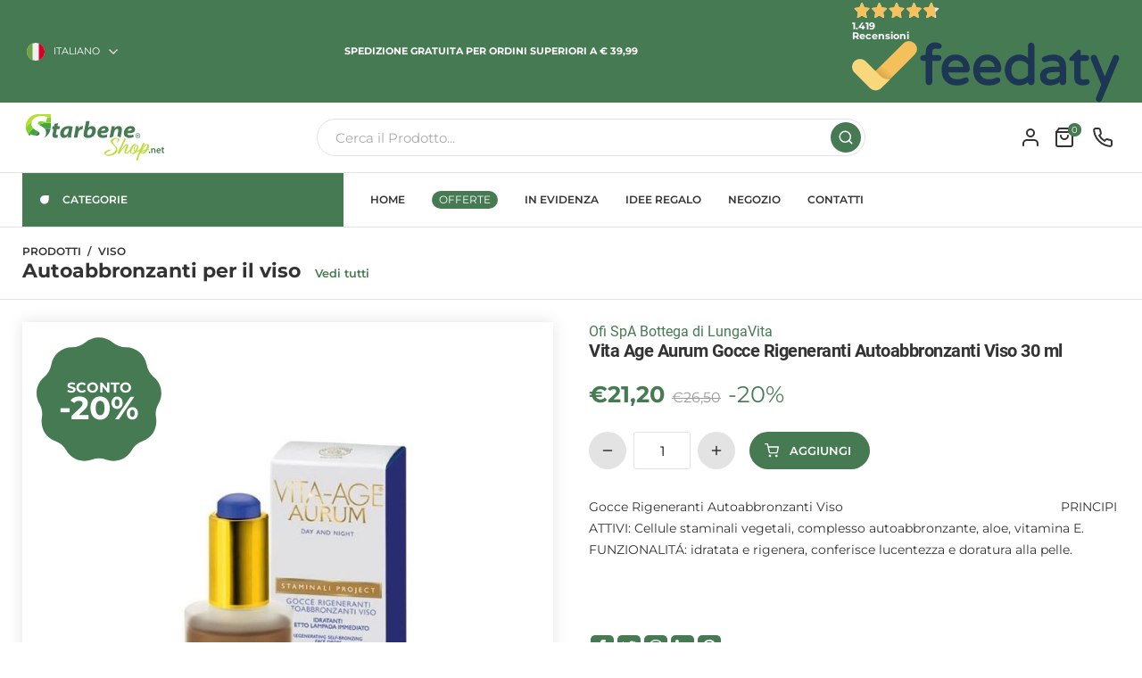

--- FILE ---
content_type: text/html; charset=UTF-8
request_url: https://starbeneshop.net/it/articolo/vita-age-aurum-gocce-rigeneranti-autoabbronzanti-viso-30-ml/7e62ce92-eb68-47be-a6dc-f4db1530f8f6/a6af909c-e972-4b0d-8fca-f71eba2154c5/
body_size: 11046
content:
<!DOCTYPE HTML>
<html lang="it">
<head>
	<meta charset="UTF-8">
	<meta name="viewport" content="width=device-width, initial-scale=1.0, minimum-scale=1.0, maximum-scale=5.0">
	<meta http-equiv="X-UA-Compatible" content="IE=edge,chrome=1">
    <meta name = "format-detection" content = "telephone=no">
    <meta name="author" content="Eicon srl"/>

	<title>Vita Age Aurum Gocce Rigeneranti Autoabbronzanti Viso 30 ml  | Starbene</title>
	<meta name="description" content="Gocce Rigeneranti Autoabbronzanti Viso                                                             PRINCIPI ATTIVI: Cellule staminali vegetali, complesso autoabbronzante, aloe, vitamina E.FUNZIONALITÁ…" />

    <meta property="og:title" content="Vita Age Aurum Gocce Rigeneranti Autoabbronzanti Viso 30 ml  | Starbene" />
    <meta property="og:site_name" content="Starbene" />
    <meta property="og:url" content="https://starbeneshop.net/it/articolo/vita-age-aurum-gocce-rigeneranti-autoabbronzanti-viso-30-ml/7e62ce92-eb68-47be-a6dc-f4db1530f8f6/a6af909c-e972-4b0d-8fca-f71eba2154c5/" />
    <meta property="og:description" content="Gocce Rigeneranti Autoabbronzanti Viso                                                             PRINCIPI ATTIVI: Cellule staminali vegetali, complesso autoabbronzante, aloe, vitamina E.FUNZIONALITÁ…" />
    <meta property="og:image" content="https://starbeneshop.net/app-data/articoli/7e62ce92-eb68-47be-a6dc-f4db1530f8f6/thumbs/vita-age-aurum-gocce-rigeneranti-autoabbronzanti-viso__w1000.jpg" />
    <meta property="og:type" content="website" />

    <!-- FAVICON -->
    <link rel="apple-touch-icon" sizes="57x57" href="/img/icons/apple-icon-57x57.png">
    <link rel="apple-touch-icon" sizes="60x60" href="/img/icons/apple-icon-60x60.png">
    <link rel="apple-touch-icon" sizes="72x72" href="/img/icons/apple-icon-72x72.png">
    <link rel="apple-touch-icon" sizes="76x76" href="/img/icons/apple-icon-76x76.png">
    <link rel="apple-touch-icon" sizes="114x114" href="/img/icons/apple-icon-114x114.png">
    <link rel="apple-touch-icon" sizes="120x120" href="/img/icons/apple-icon-120x120.png">
    <link rel="apple-touch-icon" sizes="144x144" href="/img/icons/apple-icon-144x144.png">
    <link rel="apple-touch-icon" sizes="152x152" href="/img/icons/apple-icon-152x152.png">
    <link rel="apple-touch-icon" sizes="180x180" href="/img/icons/apple-icon-180x180.png">
    <link rel="icon" type="image/png" sizes="192x192"  href="/img/icons/android-icon-192x192.png">
    <link rel="icon" type="image/png" sizes="32x32" href="/img/icons/favicon-32x32.png">
    <link rel="icon" type="image/png" sizes="96x96" href="/img/icons/favicon-96x96.png">
    <link rel="icon" type="image/png" sizes="16x16" href="/img/icons/favicon-16x16.png">
    <meta name="msapplication-TileColor" content="#467A53">
    <meta name="msapplication-TileImage" content="/img/icons/ms-icon-144x144.png">
    <meta name="theme-color" content="#467A53">

    <link rel="manifest" href="/manifest.json">

	<!-- CSS -->
    <link href="/css/animate.min.css?0.1.25" rel="stylesheet"/>
    <link href="/css/stile.css?0.1.25" rel="stylesheet"/>
    <link href="/css/shop.css?0.1.25" rel="stylesheet"/>
    <link href="/css/newsletter.css?0.1.25" rel="stylesheet"/>

            <!-- Global site tag (gtag.js) - Google Analytics -->
        <script async src="https://www.googletagmanager.com/gtag/js?id=G-E6ZGTV0D6B"></script>
        <script>
        window.dataLayer = window.dataLayer || [];
        function gtag(){dataLayer.push(arguments);}
        gtag('js', new Date());

        gtag('config', 'G-E6ZGTV0D6B', {
            'anonymize_ip': true
            ,
        });

        gtag('config', 'AW-994996334');
        </script>
    
    <script type="text/javascript">	var _iub = _iub || [];	_iub.csConfiguration = {"consentOnContinuedBrowsing":false,"invalidateConsentWithoutLog":true,"perPurposeConsent":true,"siteId":2565895,"whitelabel":false,"cookiePolicyId":20731078,"lang":"it", "banner":{ "acceptButtonCaptionColor":"#FFFFFF","acceptButtonColor":"#417D53","acceptButtonDisplay":true,"backgroundColor":"#FFFFFF","backgroundOverlay":true,"closeButtonRejects":true,"customizeButtonCaptionColor":"#4D4D4D","customizeButtonColor":"#DADADA","customizeButtonDisplay":true,"explicitWithdrawal":true,"listPurposes":true,"position":"float-bottom-left","rejectButtonCaptionColor":"#FFFFFF","rejectButtonColor":"#417D53","rejectButtonDisplay":true,"textColor":"#000000" }};	</script>	<script type="text/javascript" src="//cdn.iubenda.com/cs/iubenda_cs.js" charset="UTF-8" async></script>
            <!-- Facebook Pixel Code -->
        <script class="_iub_cs_activate-inline" type="text/plain">
        !function(f,b,e,v,n,t,s)
        {if(f.fbq)return;n=f.fbq=function(){n.callMethod?
        n.callMethod.apply(n,arguments):n.queue.push(arguments)};
        if(!f._fbq)f._fbq=n;n.push=n;n.loaded=!0;n.version='2.0';
        n.queue=[];t=b.createElement(e);t.async=!0;
        t.src=v;s=b.getElementsByTagName(e)[0];
        s.parentNode.insertBefore(t,s)}(window,document,'script',
        'https://connect.facebook.net/en_US/fbevents.js');

        fbq('init', '1215085132661708');
        fbq('track', 'PageView');
        </script>
        <noscript>
        <img height="1" width="1"
        src="https://www.facebook.com/tr?id=1215085132661708&ev=PageView
        &noscript=1"/>
        </noscript>
        <!-- End Facebook Pixel Code -->
    
    <script class="_iub_cs_activate feedaty_sdk" type="text/plain" suppressedsrc="https://widget.feedaty.com/public/js/feedaty.js?merchant=10215296&style_ver=2021" async ></script>
</head>

<body>

<div class="topbar">
    <div class="container">
        <div class="topbar-languages">
            <a class="topbar-languages-focus" onclick="LANGUAGES.menu()">
                <img class="lang-img" src="/img/flag-it.svg" alt="Italiano">
                <span class="lang-text">Italiano</span>
                <svg xmlns="http://www.w3.org/2000/svg" width="24" height="24" viewBox="0 0 24 24" fill="none" stroke="currentColor" stroke-width="2" stroke-linecap="round" stroke-linejoin="round"><polyline points="6 9 12 15 18 9"></polyline></svg>            </a>

            <div id="menu-languages" class="topbar-languages-choices">
                                    <a href="/it/articolo/vita-age-aurum-gocce-rigeneranti-autoabbronzanti-viso-30-ml/7e62ce92-eb68-47be-a6dc-f4db1530f8f6/a6af909c-e972-4b0d-8fca-f71eba2154c5/">
                        <img class="lang-img" src="/img/flag-it.svg" alt="Italiano">
                        <span class="lang-text">ITALIANO</span>
                    </a>
                                    <a href="/en/articolo/vita-age-aurum-gocce-rigeneranti-autoabbronzanti-viso-30-ml/7e62ce92-eb68-47be-a6dc-f4db1530f8f6/a6af909c-e972-4b0d-8fca-f71eba2154c5/">
                        <img class="lang-img" src="/img/flag-en.svg" alt="English">
                        <span class="lang-text">ENGLISH</span>
                    </a>
                                    <a href="/de/articolo/vita-age-aurum-gocce-rigeneranti-autoabbronzanti-viso-30-ml/7e62ce92-eb68-47be-a6dc-f4db1530f8f6/a6af909c-e972-4b0d-8fca-f71eba2154c5/">
                        <img class="lang-img" src="/img/flag-de.svg" alt="Deutsch">
                        <span class="lang-text">DEUTSCH</span>
                    </a>
                            </div>
        </div>

        <div class="topbar-sconti">
            SPEDIZIONE GRATUITA PER ORDINI SUPERIORI A € 39,99        </div>

        <div class="topbar-feedaty">
            <div class="feedaty_widget" data-ver="2021" data-id="62bebad8c8491" data-type="merchant" data-variant="Striscia-2" data-lang="it-IT" data-gui="it-IT"></div>
        </div>
    </div>
</div>

<div class="header">
    <div class="container">
        <a class="header-logo" href="https://starbeneshop.net/it/">
            <img src="/img/logo.svg" alt="Starbene">
        </a>

        <div class="header-search">
            <form method="post" enctype="multipart/form-data" onsubmit="SHOP.search(); return false;">
                <input type="text" id="input-ricerca" name="input-ricerca" value="" placeholder="Cerca il Prodotto...">
                <a class="btn btn-green" onclick="SHOP.search();">
                    <svg xmlns="http://www.w3.org/2000/svg" width="24" height="24" viewBox="0 0 24 24" fill="none" stroke="currentColor" stroke-width="2" stroke-linecap="round" stroke-linejoin="round"><circle cx="11" cy="11" r="8"></circle><line x1="21" y1="21" x2="16.65" y2="16.65"></line></svg>                </a>
            </form>
        </div>

        <div class="header-icons">
                        <a class="header-user-icon" href="https://starbeneshop.net/it/accedi/">
                <svg xmlns="http://www.w3.org/2000/svg" width="24" height="24" viewBox="0 0 24 24" fill="none" stroke="currentColor" stroke-width="2" stroke-linecap="round" stroke-linejoin="round"><path d="M20 21v-2a4 4 0 0 0-4-4H8a4 4 0 0 0-4 4v2"></path><circle cx="12" cy="7" r="4"></circle></svg>            </a>

            <a class="header-cart-icon" href="https://starbeneshop.net/it/carrello/">
                <svg xmlns="http://www.w3.org/2000/svg" width="24" height="24" viewBox="0 0 24 24" fill="none" stroke="currentColor" stroke-width="2" stroke-linecap="round" stroke-linejoin="round"><path d="M6 2L3 6v14a2 2 0 0 0 2 2h14a2 2 0 0 0 2-2V6l-3-4z"></path><line x1="3" y1="6" x2="21" y2="6"></line><path d="M16 10a4 4 0 0 1-8 0"></path></svg>                <div id="cart-icon-count">
                    0                </div>
            </a>

            <a class="header-phone-icon" href="tel:+390471932847">
                <svg xmlns="http://www.w3.org/2000/svg" width="24" height="24" viewBox="0 0 24 24" fill="none" stroke="currentColor" stroke-width="2" stroke-linecap="round" stroke-linejoin="round"><path d="M22 16.92v3a2 2 0 0 1-2.18 2 19.79 19.79 0 0 1-8.63-3.07 19.5 19.5 0 0 1-6-6 19.79 19.79 0 0 1-3.07-8.67A2 2 0 0 1 4.11 2h3a2 2 0 0 1 2 1.72 12.84 12.84 0 0 0 .7 2.81 2 2 0 0 1-.45 2.11L8.09 9.91a16 16 0 0 0 6 6l1.27-1.27a2 2 0 0 1 2.11-.45 12.84 12.84 0 0 0 2.81.7A2 2 0 0 1 22 16.92z"></path></svg>            </a>

            <a class="header-menu-icon" onclick="MENU.toggle()">
                <svg xmlns="http://www.w3.org/2000/svg" width="24" height="24" viewBox="0 0 24 24" fill="none" stroke="currentColor" stroke-width="2" stroke-linecap="round" stroke-linejoin="round"><line x1="3" y1="12" x2="21" y2="12"></line><line x1="3" y1="6" x2="21" y2="6"></line><line x1="3" y1="18" x2="21" y2="18"></line></svg>            </a>
        </div>
    </div>
</div>

<div class="menu">
    <div class="container">

        <div class="menu-categorie" onclick="location.href='https://starbeneshop.net/it/categorie/'">
            <svg viewBox="0 0 11 11" xmlns="http://www.w3.org/2000/svg" xml:space="preserve" style="fill-rule:evenodd;clip-rule:evenodd;stroke-linejoin:round;stroke-miterlimit:2"><path d="M0 12A6 6 0 0 1 0 0h6v6a6 6 0 0 1-6 6" style="fill:#fff;fill-rule:nonzero" transform="matrix(.88542 0 0 .88542 5.313 0)"/></svg>
            <span>CATEGORIE</span>
            <div class="menu-categorie-list ">
            <a class="categoria "
                            href="https://starbeneshop.net/it/articoli/make-up"
                        data-category-id="0c188a3b-e0fa-11ec-8602-02873e1de8a2"
        >
            <img src="/img/icon-make-up.svg" alt="MAKE UP">
            <span>Make up</span>
            <svg xmlns="http://www.w3.org/2000/svg" width="24" height="24" viewBox="0 0 24 24" fill="none" stroke="currentColor" stroke-width="2" stroke-linecap="round" stroke-linejoin="round"><polyline points="9 18 15 12 9 6"></polyline></svg>        </a>
        <div class="sottocategorie" data-parent-category-id="0c188a3b-e0fa-11ec-8602-02873e1de8a2" hidden>
                            <a class="categoria " href="https://starbeneshop.net/it/articoli/make-up/viso/">
                    <span>Viso</span>
                </a>
                            <a class="categoria " href="https://starbeneshop.net/it/articoli/make-up/occhi/">
                    <span>Occhi</span>
                </a>
                            <a class="categoria " href="https://starbeneshop.net/it/articoli/make-up/labbra/">
                    <span>Labbra</span>
                </a>
                            <a class="categoria " href="https://starbeneshop.net/it/articoli/make-up/accessori/">
                    <span>Accessori</span>
                </a>
                    </div>
            <a class="categoria "
                            href="https://starbeneshop.net/it/articoli/viso"
                        data-category-id="0c188f76-e0fa-11ec-8602-02873e1de8a2"
        >
            <img src="/img/icon-viso.svg" alt="VISO">
            <span>Viso</span>
            <svg xmlns="http://www.w3.org/2000/svg" width="24" height="24" viewBox="0 0 24 24" fill="none" stroke="currentColor" stroke-width="2" stroke-linecap="round" stroke-linejoin="round"><polyline points="9 18 15 12 9 6"></polyline></svg>        </a>
        <div class="sottocategorie" data-parent-category-id="0c188f76-e0fa-11ec-8602-02873e1de8a2" hidden>
                            <a class="categoria " href="https://starbeneshop.net/it/articoli/viso/antirughe/">
                    <span>Antirughe</span>
                </a>
                            <a class="categoria " href="https://starbeneshop.net/it/articoli/viso/creme-e-gel/">
                    <span>Creme e gel</span>
                </a>
                            <a class="categoria " href="https://starbeneshop.net/it/articoli/viso/detergenti/">
                    <span>Detergenti</span>
                </a>
                            <a class="categoria " href="https://starbeneshop.net/it/articoli/viso/struccanti/">
                    <span>Struccanti</span>
                </a>
                            <a class="categoria " href="https://starbeneshop.net/it/articoli/viso/tonici-e-acque/">
                    <span>Tonici e acque</span>
                </a>
                            <a class="categoria " href="https://starbeneshop.net/it/articoli/viso/maschere-e-scrub/">
                    <span>Maschere e scrub</span>
                </a>
                            <a class="categoria " href="https://starbeneshop.net/it/articoli/viso/sieri/">
                    <span>Sieri</span>
                </a>
                            <a class="categoria " href="https://starbeneshop.net/it/articoli/viso/oli-per-il-viso/">
                    <span>Oli per il viso</span>
                </a>
                            <a class="categoria " href="https://starbeneshop.net/it/articoli/viso/contorno-occhi/">
                    <span>Contorno occhi</span>
                </a>
                            <a class="categoria " href="https://starbeneshop.net/it/articoli/viso/protettivi-labbra/">
                    <span>Protettivi labbra</span>
                </a>
                            <a class="categoria " href="https://starbeneshop.net/it/articoli/viso/solari-per-il-viso/">
                    <span>Solari per il viso</span>
                </a>
                            <a class="categoria " href="https://starbeneshop.net/it/articoli/viso/autoabbronzanti-per-il-viso/">
                    <span>Autoabbronzanti per il viso</span>
                </a>
                    </div>
            <a class="categoria "
                            href="https://starbeneshop.net/it/articoli/corpo"
                        data-category-id="0c1894c0-e0fa-11ec-8602-02873e1de8a2"
        >
            <img src="/img/icon-corpo.svg" alt="CORPO">
            <span>Corpo</span>
            <svg xmlns="http://www.w3.org/2000/svg" width="24" height="24" viewBox="0 0 24 24" fill="none" stroke="currentColor" stroke-width="2" stroke-linecap="round" stroke-linejoin="round"><polyline points="9 18 15 12 9 6"></polyline></svg>        </a>
        <div class="sottocategorie" data-parent-category-id="0c1894c0-e0fa-11ec-8602-02873e1de8a2" hidden>
                            <a class="categoria " href="https://starbeneshop.net/it/articoli/corpo/bagnodoccia/">
                    <span>Bagnodoccia</span>
                </a>
                            <a class="categoria " href="https://starbeneshop.net/it/articoli/corpo/sali-e-oli-da-bagno/">
                    <span>Sali e oli da bagno</span>
                </a>
                            <a class="categoria " href="https://starbeneshop.net/it/articoli/corpo/esfolianti-e-scrub-per-il-corpo/">
                    <span>Esfolianti e scrub per il corpo</span>
                </a>
                            <a class="categoria " href="https://starbeneshop.net/it/articoli/corpo/creme-burri-lozioni-e-gel/">
                    <span>Creme, burri, lozioni e gel</span>
                </a>
                            <a class="categoria " href="https://starbeneshop.net/it/articoli/corpo/profumi/">
                    <span>Profumi</span>
                </a>
                            <a class="categoria " href="https://starbeneshop.net/it/articoli/corpo/oli-per-il-corpo/">
                    <span>Oli per il corpo</span>
                </a>
                            <a class="categoria " href="https://starbeneshop.net/it/articoli/corpo/saponi-e-saponette/">
                    <span>Saponi e saponette</span>
                </a>
                            <a class="categoria " href="https://starbeneshop.net/it/articoli/corpo/solari-per-il-corpo/">
                    <span>Solari per il corpo</span>
                </a>
                            <a class="categoria " href="https://starbeneshop.net/it/articoli/corpo/anti-zanzare/">
                    <span>Anti-zanzare</span>
                </a>
                            <a class="categoria " href="https://starbeneshop.net/it/articoli/corpo/autobbronzanti-per-il-corpo/">
                    <span>Autobbronzanti per il corpo</span>
                </a>
                            <a class="categoria " href="https://starbeneshop.net/it/articoli/corpo/seno/">
                    <span>Seno</span>
                </a>
                    </div>
            <a class="categoria "
                            href="https://starbeneshop.net/it/articoli/mani-e-piedi"
                        data-category-id="0c189924-e0fa-11ec-8602-02873e1de8a2"
        >
            <img src="/img/icon-mani-e-piedi.svg" alt="MANI E PIEDI">
            <span>Mani e piedi</span>
            <svg xmlns="http://www.w3.org/2000/svg" width="24" height="24" viewBox="0 0 24 24" fill="none" stroke="currentColor" stroke-width="2" stroke-linecap="round" stroke-linejoin="round"><polyline points="9 18 15 12 9 6"></polyline></svg>        </a>
        <div class="sottocategorie" data-parent-category-id="0c189924-e0fa-11ec-8602-02873e1de8a2" hidden>
                            <a class="categoria " href="https://starbeneshop.net/it/articoli/mani-e-piedi/creme-e-sieri/">
                    <span>Creme e sieri</span>
                </a>
                            <a class="categoria " href="https://starbeneshop.net/it/articoli/mani-e-piedi/oli/">
                    <span>Oli</span>
                </a>
                            <a class="categoria " href="https://starbeneshop.net/it/articoli/mani-e-piedi/talchi/">
                    <span>Talchi</span>
                </a>
                            <a class="categoria " href="https://starbeneshop.net/it/articoli/mani-e-piedi/esfolianti-scrub-e-maschere/">
                    <span>Esfolianti, scrub e maschere</span>
                </a>
                            <a class="categoria " href="https://starbeneshop.net/it/articoli/mani-e-piedi/saponi-e-saponette/">
                    <span>Saponi e saponette</span>
                </a>
                    </div>
            <a class="categoria "
                            href="https://starbeneshop.net/it/articoli/capelli"
                        data-category-id="0c189af3-e0fa-11ec-8602-02873e1de8a2"
        >
            <img src="/img/icon-capelli.svg" alt="CAPELLI">
            <span>Capelli</span>
            <svg xmlns="http://www.w3.org/2000/svg" width="24" height="24" viewBox="0 0 24 24" fill="none" stroke="currentColor" stroke-width="2" stroke-linecap="round" stroke-linejoin="round"><polyline points="9 18 15 12 9 6"></polyline></svg>        </a>
        <div class="sottocategorie" data-parent-category-id="0c189af3-e0fa-11ec-8602-02873e1de8a2" hidden>
                            <a class="categoria " href="https://starbeneshop.net/it/articoli/capelli/shampoo/">
                    <span>Shampoo</span>
                </a>
                            <a class="categoria " href="https://starbeneshop.net/it/articoli/capelli/balsami/">
                    <span>Balsami</span>
                </a>
                            <a class="categoria " href="https://starbeneshop.net/it/articoli/capelli/maschere-per-capelli/">
                    <span>Maschere per capelli</span>
                </a>
                            <a class="categoria " href="https://starbeneshop.net/it/articoli/capelli/tinte-per-capelli/">
                    <span>Tinte per capelli</span>
                </a>
                            <a class="categoria " href="https://starbeneshop.net/it/articoli/capelli/trattamenti-e-oli-per-capelli/">
                    <span>Trattamenti e oli per capelli</span>
                </a>
                            <a class="categoria " href="https://starbeneshop.net/it/articoli/capelli/solari-per-i-capelli/">
                    <span>Solari per i capelli</span>
                </a>
                    </div>
            <a class="categoria "
                            href="https://starbeneshop.net/it/articoli/uomo"
                        data-category-id="0c189d9d-e0fa-11ec-8602-02873e1de8a2"
        >
            <img src="/img/icon-uomo.svg" alt="UOMO">
            <span>Uomo</span>
            <svg xmlns="http://www.w3.org/2000/svg" width="24" height="24" viewBox="0 0 24 24" fill="none" stroke="currentColor" stroke-width="2" stroke-linecap="round" stroke-linejoin="round"><polyline points="9 18 15 12 9 6"></polyline></svg>        </a>
        <div class="sottocategorie" data-parent-category-id="0c189d9d-e0fa-11ec-8602-02873e1de8a2" hidden>
                            <a class="categoria " href="https://starbeneshop.net/it/articoli/uomo/detergenti/">
                    <span>Detergenti</span>
                </a>
                            <a class="categoria " href="https://starbeneshop.net/it/articoli/uomo/dopobarba/">
                    <span>Dopobarba</span>
                </a>
                            <a class="categoria " href="https://starbeneshop.net/it/articoli/uomo/profumi-e-deodoranti/">
                    <span>Profumi e deodoranti</span>
                </a>
                            <a class="categoria " href="https://starbeneshop.net/it/articoli/uomo/creme/">
                    <span>Creme</span>
                </a>
                    </div>
            <a class="categoria "
                            href="https://starbeneshop.net/it/articoli/mamma-e-bimbo"
                        data-category-id="0c189f29-e0fa-11ec-8602-02873e1de8a2"
        >
            <img src="/img/icon-mamma-e-bimbo.svg" alt="MAMMA E BIMBO">
            <span>Mamma e bimbo</span>
            <svg xmlns="http://www.w3.org/2000/svg" width="24" height="24" viewBox="0 0 24 24" fill="none" stroke="currentColor" stroke-width="2" stroke-linecap="round" stroke-linejoin="round"><polyline points="9 18 15 12 9 6"></polyline></svg>        </a>
        <div class="sottocategorie" data-parent-category-id="0c189f29-e0fa-11ec-8602-02873e1de8a2" hidden>
                            <a class="categoria " href="https://starbeneshop.net/it/articoli/mamma-e-bimbo/integratori-mamma/">
                    <span>Integratori mamma</span>
                </a>
                            <a class="categoria " href="https://starbeneshop.net/it/articoli/mamma-e-bimbo/integratori-bimbi/">
                    <span>Integratori bimbi</span>
                </a>
                            <a class="categoria " href="https://starbeneshop.net/it/articoli/mamma-e-bimbo/prodotti-per-l-igiene/">
                    <span>Prodotti per l'igiene </span>
                </a>
                            <a class="categoria " href="https://starbeneshop.net/it/articoli/mamma-e-bimbo/prodotti-per-la-dermocosmesi/">
                    <span>Prodotti per la dermocosmesi</span>
                </a>
                            <a class="categoria " href="https://starbeneshop.net/it/articoli/mamma-e-bimbo/prodotti-cambio-pannolino/">
                    <span>Prodotti cambio pannolino</span>
                </a>
                            <a class="categoria " href="https://starbeneshop.net/it/articoli/mamma-e-bimbo/prodotti-per-bagnetto-corpo-e-capelli/">
                    <span>Prodotti per bagnetto corpo e capelli</span>
                </a>
                    </div>
            <a class="categoria "
                            href="https://starbeneshop.net/it/articoli/integratori"
                        data-category-id="0c18a2a5-e0fa-11ec-8602-02873e1de8a2"
        >
            <img src="/img/icon-integratori.svg" alt="INTEGRATORI">
            <span>Integratori</span>
            <svg xmlns="http://www.w3.org/2000/svg" width="24" height="24" viewBox="0 0 24 24" fill="none" stroke="currentColor" stroke-width="2" stroke-linecap="round" stroke-linejoin="round"><polyline points="9 18 15 12 9 6"></polyline></svg>        </a>
        <div class="sottocategorie" data-parent-category-id="0c18a2a5-e0fa-11ec-8602-02873e1de8a2" hidden>
                            <a class="categoria " href="https://starbeneshop.net/it/articoli/integratori/integratori-mamma/">
                    <span>Integratori mamma</span>
                </a>
                            <a class="categoria " href="https://starbeneshop.net/it/articoli/integratori/integratori-bimbi/">
                    <span>Integratori bimbi</span>
                </a>
                            <a class="categoria " href="https://starbeneshop.net/it/articoli/integratori/integratori-per-la-pressione-arteriosa/">
                    <span>Integratori per la pressione arteriosa</span>
                </a>
                            <a class="categoria " href="https://starbeneshop.net/it/articoli/integratori/integratori-di-ferro/">
                    <span>Integratori di ferro</span>
                </a>
                            <a class="categoria " href="https://starbeneshop.net/it/articoli/integratori/integratori-per-memoria-e-funzioni-cognitive/">
                    <span>Integratori per memoria e funzioni cognitive</span>
                </a>
                            <a class="categoria " href="https://starbeneshop.net/it/articoli/integratori/controllo-degli-zuccheri/">
                    <span>Controllo degli zuccheri</span>
                </a>
                            <a class="categoria " href="https://starbeneshop.net/it/articoli/integratori/intolleranze-alimentari/">
                    <span>Intolleranze alimentari</span>
                </a>
                            <a class="categoria " href="https://starbeneshop.net/it/articoli/integratori/integratori-per-energia-tono-vigore/">
                    <span>Integratori per energia - tono - vigore</span>
                </a>
                            <a class="categoria " href="https://starbeneshop.net/it/articoli/integratori/integratori-per-le-difese-immunitarie/">
                    <span>Integratori per le difese immunitarie </span>
                </a>
                            <a class="categoria " href="https://starbeneshop.net/it/articoli/integratori/integratori-per-pelle-capelli-ed-unghie/">
                    <span>Integratori per pelle, capelli ed unghie</span>
                </a>
                            <a class="categoria " href="https://starbeneshop.net/it/articoli/integratori/integratori-per-il-colesterolo-e-trigliceridi/">
                    <span>Integratori per il colesterolo e trigliceridi</span>
                </a>
                            <a class="categoria " href="https://starbeneshop.net/it/articoli/integratori/integratori-omega-3-3-6-9/">
                    <span>Integratori omega 3 - 3.6.9 </span>
                </a>
                            <a class="categoria " href="https://starbeneshop.net/it/articoli/integratori/integratori-antiossidanti/">
                    <span>Integratori antiossidanti</span>
                </a>
                            <a class="categoria " href="https://starbeneshop.net/it/articoli/integratori/integratori-per-il-ciclo-e-la-menopausa/">
                    <span>Integratori per il ciclo e la menopausa </span>
                </a>
                            <a class="categoria " href="https://starbeneshop.net/it/articoli/integratori/integratori-per-la-vista/">
                    <span>Integratori  per la vista</span>
                </a>
                            <a class="categoria " href="https://starbeneshop.net/it/articoli/integratori/vitamine-minerali-aminoacidi-proteici/">
                    <span>Vitamine - minerali - aminoacidi - proteici</span>
                </a>
                            <a class="categoria " href="https://starbeneshop.net/it/articoli/integratori/integratori-per-l-abbronzatura/">
                    <span>Integratori per l'abbronzatura</span>
                </a>
                            <a class="categoria " href="https://starbeneshop.net/it/articoli/integratori/integratori-depurativi-drenanti/">
                    <span>Integratori depurativi - drenanti</span>
                </a>
                            <a class="categoria " href="https://starbeneshop.net/it/articoli/integratori/integratori-per-dormire-sano-stress-umore/">
                    <span>Integratori per dormire sano - stress - umore</span>
                </a>
                            <a class="categoria " href="https://starbeneshop.net/it/articoli/integratori/integratori-per-le-vie-urinarie-e-la-prostata/">
                    <span>Integratori per le vie urinarie e la prostata</span>
                </a>
                            <a class="categoria " href="https://starbeneshop.net/it/articoli/integratori/controllo-del-peso-dimagranti-sazianti/">
                    <span>Controllo del peso - dimagranti - sazianti</span>
                </a>
                            <a class="categoria " href="https://starbeneshop.net/it/articoli/integratori/integratori-per-l-intestino-e-lo-stomaco/">
                    <span>Integratori per l'intestino e lo stomaco</span>
                </a>
                            <a class="categoria " href="https://starbeneshop.net/it/articoli/integratori/integratori-per-articolazioni-ossa-e-muscoli/">
                    <span>Integratori per articolazioni, ossa e muscoli</span>
                </a>
                            <a class="categoria " href="https://starbeneshop.net/it/articoli/integratori/integratori-per-la-circolazione-e-il-microcircolo/">
                    <span>Integratori per la circolazione e il microcircolo</span>
                </a>
                            <a class="categoria " href="https://starbeneshop.net/it/articoli/integratori/integratori-per-il-seno/">
                    <span>Integratori per il seno</span>
                </a>
                    </div>
            <a class="categoria "
                            href="https://starbeneshop.net/it/articoli/bellezza-e-salute"
                        data-category-id="0c18a8ee-e0fa-11ec-8602-02873e1de8a2"
        >
            <img src="/img/icon-bellezza-e-salute.svg" alt="BELLEZZA E SALUTE">
            <span>Bellezza e salute</span>
            <svg xmlns="http://www.w3.org/2000/svg" width="24" height="24" viewBox="0 0 24 24" fill="none" stroke="currentColor" stroke-width="2" stroke-linecap="round" stroke-linejoin="round"><polyline points="9 18 15 12 9 6"></polyline></svg>        </a>
        <div class="sottocategorie" data-parent-category-id="0c18a8ee-e0fa-11ec-8602-02873e1de8a2" hidden>
                            <a class="categoria " href="https://starbeneshop.net/it/articoli/bellezza-e-salute/pelle/">
                    <span>Pelle</span>
                </a>
                            <a class="categoria " href="https://starbeneshop.net/it/articoli/bellezza-e-salute/vie-respiratorie-gola-cavo-orale/">
                    <span>Vie respiratorie - gola - cavo orale</span>
                </a>
                            <a class="categoria " href="https://starbeneshop.net/it/articoli/bellezza-e-salute/corpo/">
                    <span>Corpo</span>
                </a>
                            <a class="categoria " href="https://starbeneshop.net/it/articoli/bellezza-e-salute/testa/">
                    <span>Testa</span>
                </a>
                            <a class="categoria " href="https://starbeneshop.net/it/articoli/bellezza-e-salute/capelli/">
                    <span>Capelli</span>
                </a>
                            <a class="categoria " href="https://starbeneshop.net/it/articoli/bellezza-e-salute/per-lo-sportivo/">
                    <span>Per lo sportivo</span>
                </a>
                    </div>
            <a class="categoria "
                            href="https://starbeneshop.net/it/articoli/infusi-te-e-tisane"
                        data-category-id="0c18abc0-e0fa-11ec-8602-02873e1de8a2"
        >
            <img src="/img/icon-infusi-te-e-tisane.svg" alt="INFUSI, TÈ E TISANE">
            <span>Infusi, tè e tisane</span>
            <svg xmlns="http://www.w3.org/2000/svg" width="24" height="24" viewBox="0 0 24 24" fill="none" stroke="currentColor" stroke-width="2" stroke-linecap="round" stroke-linejoin="round"><polyline points="9 18 15 12 9 6"></polyline></svg>        </a>
        <div class="sottocategorie" data-parent-category-id="0c18abc0-e0fa-11ec-8602-02873e1de8a2" hidden>
                            <a class="categoria " href="https://starbeneshop.net/it/articoli/infusi-te-e-tisane/te/">
                    <span>Tè</span>
                </a>
                            <a class="categoria " href="https://starbeneshop.net/it/articoli/infusi-te-e-tisane/tisane/">
                    <span>Tisane</span>
                </a>
                            <a class="categoria " href="https://starbeneshop.net/it/articoli/infusi-te-e-tisane/infusi/">
                    <span>Infusi</span>
                </a>
                    </div>
            <a class="categoria "
                            href="https://starbeneshop.net/it/articoli/accessori"
                        data-category-id="0c18ad3a-e0fa-11ec-8602-02873e1de8a2"
        >
            <img src="/img/icon-accessori.svg" alt="ACCESSORI">
            <span>Accessori</span>
            <svg xmlns="http://www.w3.org/2000/svg" width="24" height="24" viewBox="0 0 24 24" fill="none" stroke="currentColor" stroke-width="2" stroke-linecap="round" stroke-linejoin="round"><polyline points="9 18 15 12 9 6"></polyline></svg>        </a>
        <div class="sottocategorie" data-parent-category-id="0c18ad3a-e0fa-11ec-8602-02873e1de8a2" hidden>
                            <a class="categoria " href="https://starbeneshop.net/it/articoli/accessori/accessori-cosmetici/">
                    <span>Accessori cosmetici</span>
                </a>
                            <a class="categoria " href="https://starbeneshop.net/it/articoli/accessori/accessori-make-up/">
                    <span>Accessori make up</span>
                </a>
                            <a class="categoria " href="https://starbeneshop.net/it/articoli/accessori/oli-essenziali-aromaterapia/">
                    <span>Oli essenziali - aromaterapia</span>
                </a>
                            <a class="categoria " href="https://starbeneshop.net/it/articoli/accessori/diffusori-ambiente/">
                    <span>Diffusori ambiente</span>
                </a>
                            <a class="categoria " href="https://starbeneshop.net/it/articoli/accessori/idee-regalo/">
                    <span>Idee regalo</span>
                </a>
                    </div>
            <a class="categoria "
                            href="https://starbeneshop.net/it/articoli/igiene-personale"
                        data-category-id="97dc6fff-e189-11ec-945b-80304942682a"
        >
            <img src="/img/icon-igiene-personale.svg" alt="IGIENE PERSONALE">
            <span>Igiene personale</span>
            <svg xmlns="http://www.w3.org/2000/svg" width="24" height="24" viewBox="0 0 24 24" fill="none" stroke="currentColor" stroke-width="2" stroke-linecap="round" stroke-linejoin="round"><polyline points="9 18 15 12 9 6"></polyline></svg>        </a>
        <div class="sottocategorie" data-parent-category-id="97dc6fff-e189-11ec-945b-80304942682a" hidden>
                            <a class="categoria " href="https://starbeneshop.net/it/articoli/igiene-personale/igiene-orale/">
                    <span>Igiene orale</span>
                </a>
                            <a class="categoria " href="https://starbeneshop.net/it/articoli/igiene-personale/deodoranti/">
                    <span>Deodoranti</span>
                </a>
                            <a class="categoria " href="https://starbeneshop.net/it/articoli/igiene-personale/igiene-intima/">
                    <span>Igiene intima</span>
                </a>
                            <a class="categoria " href="https://starbeneshop.net/it/articoli/igiene-personale/igiene-occhi-e-orecchie/">
                    <span>Igiene occhi e orecchie</span>
                </a>
                            <a class="categoria " href="https://starbeneshop.net/it/articoli/igiene-personale/depilazione/">
                    <span>Depilazione</span>
                </a>
                            <a class="categoria " href="https://starbeneshop.net/it/articoli/igiene-personale/saponi/">
                    <span>Saponi</span>
                </a>
                    </div>
    </div>        </div>

        <div class="menu-list">
            <a id="m_home" href="https://starbeneshop.net/it/">HOME</a>
            <a id="m_offerte" href="https://starbeneshop.net/it/articoli/in-offerta/"><span>OFFERTE</span></a>
            <a id="m_in_evidenza" href="https://starbeneshop.net/it/articoli/in-evidenza/">IN EVIDENZA</a>
            <!-- <a id="m_best_sellers" href="https://starbeneshop.net/it/articoli/best-seller/">BEST SELLER</a> -->
            <a id="m_idee_regalo" href="https://starbeneshop.net/it/articoli/idee-regalo/">IDEE REGALO</a>
            <a id="m_negozio" href="https://starbeneshop.net/it/negozio/">NEGOZIO</a>
            <a id="m_contatti" href="https://starbeneshop.net/it/contatti/">CONTATTI</a>
        </div>

        <a class="menu-phone" href="tel:+390471932847">
            <svg xmlns="http://www.w3.org/2000/svg" width="24" height="24" viewBox="0 0 24 24" fill="none" stroke="currentColor" stroke-width="2" stroke-linecap="round" stroke-linejoin="round"><rect x="5" y="2" width="14" height="20" rx="2" ry="2"></rect><line x1="12" y1="18" x2="12.01" y2="18"></line></svg>            <span>+39 0471 932847</span>
        </a>
    </div>
</div>
<script type="application/ld+json">{"@context":"https:\/\/schema.org\/","@type":"Product","name":"Vita Age Aurum Gocce Rigeneranti Autoabbronzanti Viso 30 ml ","image":["https:\/\/starbeneshop.net\/app-data\/articoli\/7e62ce92-eb68-47be-a6dc-f4db1530f8f6\/thumbs\/vita-age-aurum-gocce-rigeneranti-autoabbronzanti-viso__w1000.jpg"],"description":"<p>Gocce Rigeneranti Autoabbronzanti Viso&nbsp;&nbsp;&nbsp;&nbsp;&nbsp;&nbsp;&nbsp;&nbsp;&nbsp;&nbsp;&nbsp;&nbsp;&nbsp;&nbsp;&nbsp;&nbsp;&nbsp;&nbsp;&nbsp;&nbsp;&nbsp;&nbsp;&nbsp;&nbsp;&nbsp;&nbsp;&nbsp;&nbsp;&nbsp;&nbsp;&nbsp;&nbsp;&nbsp;&nbsp;&nbsp;&nbsp;&nbsp;&nbsp;&nbsp;&nbsp;&nbsp;&nbsp;&nbsp;&nbsp;&nbsp;&nbsp;&nbsp;&nbsp;&nbsp;&nbsp;&nbsp;&nbsp;&nbsp;&nbsp;&nbsp;&nbsp;&nbsp;&nbsp;&nbsp;&nbsp; PRINCIPI ATTIVI: Cellule staminali vegetali, complesso autoabbronzante, aloe, vitamina E.<br>FUNZIONALIT\u00c1: idratata e rigenera, conferisce lucentezza e doratura alla pelle.<br><\/p><p><br><strong><\/strong><strong><\/strong><strong><\/strong><\/p>","sku":"","brand":{"@type":"Brand","name":"Starbene"},"offers":{"@type":"Offer","url":"https:\/\/starbeneshop.net\/it\/articolo\/vita-age-aurum-gocce-rigeneranti-autoabbronzanti-viso-30-ml\/7e62ce92-eb68-47be-a6dc-f4db1530f8f6\/a6af909c-e972-4b0d-8fca-f71eba2154c5\/","priceCurrency":"EUR","price":21.2,"priceValidUntil":"2100-12-31","availability":"https:\/\/schema.org\/InStock"}}</script>

<div class="articolo-header">
    <div class="container">
                    <div class="breadcrumbs"><a class="breadcrumb" href="https://starbeneshop.net/it/articoli/">Prodotti</a><a class="breadcrumb" href="https://starbeneshop.net/it/articoli/viso/">VISO</a></div>            <div class="articolo-header-title">
                Autoabbronzanti per il viso                <a class="articolo-header-cta" href="https://starbeneshop.net/it/articoli/viso/autoabbronzanti-per-il-viso/">Vedi tutti</a>
            </div>
            </div>
</div>

<div class="articolo-detail container">
    <div class="articolo-img">
                    <img id="mainImage" src="/app-data/articoli/7e62ce92-eb68-47be-a6dc-f4db1530f8f6/thumbs/vita-age-aurum-gocce-rigeneranti-autoabbronzanti-viso__w1000.jpg" alt="">
                            <div class="articolo-img-discount rotate-in">
                <div class="articolo-img-discount-text">Sconto</div>
                <div class="articolo-img-discount-percent">-20%</div>
            </div>
        
        <div class="thumbnails">
                    </div>
    </div>

    <div class="articolo-data">
                    <div class="articolo-brand">
                <a href="https://starbeneshop.net/it/search/?manufacturerId=9d28625a-e0f8-11ec-8602-02873e1de8a2">
                    Ofi SpA Bottega di LungaVita                </a>
            </div>
                <h1 class="articolo-title">
            Vita Age Aurum Gocce Rigeneranti Autoabbronzanti Viso 30 ml         </h1>

        
        <div class="articolo-price articolo-sale">
                            <div class="articolo-price-new"> <span class="euro-symbol">€</span>21,20</div>
                <div class="articolo-price-old"> <span class="euro-symbol">€</span>26,50</div>
                <div class="articolo-discount-percent">-20%</div>
                    </div>
        <div class="articolo-buy" data-quantity-container>
                            <div class="articolo-quantity-container">
                    <div class="btn" onclick="SHOP.productQuantityUpdate(this, -1)"><svg xmlns="http://www.w3.org/2000/svg" width="24" height="24" viewBox="0 0 24 24" fill="none" stroke="currentColor" stroke-width="2" stroke-linecap="round" stroke-linejoin="round"><line x1="5" y1="12" x2="19" y2="12"></line></svg></div>
                    <input class="articolo-quantity" data-quantity type="text" value="1">
                    <div class="btn" onclick="SHOP.productQuantityUpdate(this, 1)"><svg xmlns="http://www.w3.org/2000/svg" width="24" height="24" viewBox="0 0 24 24" fill="none" stroke="currentColor" stroke-width="2" stroke-linecap="round" stroke-linejoin="round"><line x1="12" y1="5" x2="12" y2="19"></line><line x1="5" y1="12" x2="19" y2="12"></line></svg></div>
                </div>
                <a class="btn btn-img articolo-btn btn-green" onclick="SHOP.updateWithQuantity('7e62ce92-eb68-47be-a6dc-f4db1530f8f6', 'a6af909c-e972-4b0d-8fca-f71eba2154c5', this)">
                    <svg xmlns="http://www.w3.org/2000/svg" width="24" height="24" viewBox="0 0 24 24" fill="none" stroke="currentColor" stroke-width="2" stroke-linecap="round" stroke-linejoin="round"><circle cx="9" cy="21" r="1"></circle><circle cx="20" cy="21" r="1"></circle><path d="M1 1h4l2.68 13.39a2 2 0 0 0 2 1.61h9.72a2 2 0 0 0 2-1.61L23 6H6"></path></svg>                    Aggiungi                </a>
                    </div>

        <div class="articolo-short-description">
            <p>Gocce Rigeneranti Autoabbronzanti Viso&nbsp;&nbsp;&nbsp;&nbsp;&nbsp;&nbsp;&nbsp;&nbsp;&nbsp;&nbsp;&nbsp;&nbsp;&nbsp;&nbsp;&nbsp;&nbsp;&nbsp;&nbsp;&nbsp;&nbsp;&nbsp;&nbsp;&nbsp;&nbsp;&nbsp;&nbsp;&nbsp;&nbsp;&nbsp;&nbsp;&nbsp;&nbsp;&nbsp;&nbsp;&nbsp;&nbsp;&nbsp;&nbsp;&nbsp;&nbsp;&nbsp;&nbsp;&nbsp;&nbsp;&nbsp;&nbsp;&nbsp;&nbsp;&nbsp;&nbsp;&nbsp;&nbsp;&nbsp;&nbsp;&nbsp;&nbsp;&nbsp;&nbsp;&nbsp;&nbsp; PRINCIPI ATTIVI: Cellule staminali vegetali, complesso autoabbronzante, aloe, vitamina E.<br>FUNZIONALITÁ: idratata e rigenera, conferisce lucentezza e doratura alla pelle.<br></p><p><br><strong></strong><strong></strong><strong></strong></p>        </div>

        
        <div class="articolo-share">
                <a href="https://www.facebook.com/sharer/sharer.php?u=https://starbeneshop.net/it/articolo/vita-age-aurum-gocce-rigeneranti-autoabbronzanti-viso-30-ml/7e62ce92-eb68-47be-a6dc-f4db1530f8f6/a6af909c-e972-4b0d-8fca-f71eba2154c5/&quote=" target="_blank" title="Condividi su Facebook">
                    <img src="/img/icon-facebook.svg" alt="Facebook">
                </a>

                <a href="https://twitter.com/intent/tweet?source=https://starbeneshop.net/it/articolo/vita-age-aurum-gocce-rigeneranti-autoabbronzanti-viso-30-ml/7e62ce92-eb68-47be-a6dc-f4db1530f8f6/a6af909c-e972-4b0d-8fca-f71eba2154c5/&text=:Vita Age Aurum Gocce Rigeneranti Autoabbronzanti Viso 30 ml " target="_blank" title="Condividi su Twitter">
                    <img src="/img/icon-twitter.svg" alt="Twitter">
                </a>

                <a href="https://api.whatsapp.com/send?text=https://starbeneshop.net/it/articolo/vita-age-aurum-gocce-rigeneranti-autoabbronzanti-viso-30-ml/7e62ce92-eb68-47be-a6dc-f4db1530f8f6/a6af909c-e972-4b0d-8fca-f71eba2154c5/" target="_blank" title="Condividi con Whatsapp" data-action="share/whatsapp/share">
                    <img src="/img/icon-whatsapp.svg" alt="Whatsapp">
                </a>

                <a href="http://www.linkedin.com/shareArticle?mini=true&url=https://starbeneshop.net/it/articolo/vita-age-aurum-gocce-rigeneranti-autoabbronzanti-viso-30-ml/7e62ce92-eb68-47be-a6dc-f4db1530f8f6/a6af909c-e972-4b0d-8fca-f71eba2154c5/&title=&summary=&source=https://starbeneshop.net/it/articolo/vita-age-aurum-gocce-rigeneranti-autoabbronzanti-viso-30-ml/7e62ce92-eb68-47be-a6dc-f4db1530f8f6/a6af909c-e972-4b0d-8fca-f71eba2154c5/" target="_blank" title="Condividi su LinkedIn">
                    <img src="/img/icon-linkedin.svg" alt="Linkedin">
                </a>

                <a href="http://pinterest.com/pin/create/button/?url=https://starbeneshop.net/it/articolo/vita-age-aurum-gocce-rigeneranti-autoabbronzanti-viso-30-ml/7e62ce92-eb68-47be-a6dc-f4db1530f8f6/a6af909c-e972-4b0d-8fca-f71eba2154c5/&description=" target="_blank" title="Condividi su Pinterest">
                    <img src="/img/icon-pinterest.svg" alt="Pinterest">
                </a>

                <a class="articolo-share-navigator" target="_blank" onclick="navigator.share({title: 'Starbene',text: 'Vita Age Aurum Gocce Rigeneranti Autoabbronzanti Viso 30 ml ',url: 'https://starbeneshop.net/it/articolo/vita-age-aurum-gocce-rigeneranti-autoabbronzanti-viso-30-ml/7e62ce92-eb68-47be-a6dc-f4db1530f8f6/a6af909c-e972-4b0d-8fca-f71eba2154c5/'})">
                    <img src="/img/icon-share.svg" alt="Share">
                </a>
        </div>

        <div class="articolo-accordion-container">
                            <div class="articolo-accordion">
                    <div class="articolo-accordion-title" onclick="APP.toggleArticleAccordion(this);">
                        Descrizione completa                        <svg xmlns="http://www.w3.org/2000/svg" width="24" height="24" viewBox="0 0 24 24" fill="none" stroke="currentColor" stroke-width="2" stroke-linecap="round" stroke-linejoin="round"><line x1="12" y1="5" x2="12" y2="19"></line><line x1="5" y1="12" x2="19" y2="12"></line></svg>                    </div>
                    <div class="articolo-accordion-content">
                        <p><strong>Gocce dalle proprietà abbronzanti e rigeneranti a base di colture stabilizzate di cellule staminali da Leontopodium alpinum (stella alpina o Edelweiss).</strong> Questo concentrato dalla fortissima capacità rigenerante e citoprotettiva, unitamente ad un complesso autoabbronzante di ultima generazione, dona al viso un colorito naturale immediato come un effetto lampada dorato e perfettamente omogeneo e di lunga durata senza creare problemi di discromie o di fastidiose nuances gialle. La sua formulazione si avvale infatti di un nuovo DHA che aumenta la resa cromatica e conferisce una doratura glamour. Facilmente applicabile e di rapido assorbimento, grazie all'utilizzo di polisaccaridi che conferiscono una texuture dal tocco morbido e avvolgente, produce un immediato e duraturo effetto idratante ( "water capture"). Al contrario di molti prodotti presenti sul mercato, questo nuovo straordinario autoabbronzante non dissecca l'epidermide bensì la rigenera e ne regola il giusto grado di idratazione.</p>                    </div>
                </div>
                        <!--<div class="articolo-accordion articolo-accordion-closed" onclick="APP.toggleArticleAccordion(this);">
                <div class="articolo-accordion-title">
                    Consiglio di uso
                    <svg xmlns="http://www.w3.org/2000/svg" width="24" height="24" viewBox="0 0 24 24" fill="none" stroke="currentColor" stroke-width="2" stroke-linecap="round" stroke-linejoin="round"><line x1="12" y1="5" x2="12" y2="19"></line><line x1="5" y1="12" x2="19" y2="12"></line></svg>                </div>
                <div class="articolo-accordion-content">
                </div>
            </div>
            <div class="articolo-accordion articolo-accordion-closed" onclick="APP.toggleArticleAccordion(this);">
                <div class="articolo-accordion-title">
                    Profumo
                    <svg xmlns="http://www.w3.org/2000/svg" width="24" height="24" viewBox="0 0 24 24" fill="none" stroke="currentColor" stroke-width="2" stroke-linecap="round" stroke-linejoin="round"><line x1="12" y1="5" x2="12" y2="19"></line><line x1="5" y1="12" x2="19" y2="12"></line></svg>                </div>
                <div class="articolo-accordion-content">
                </div>
            </div>-->
        </div>
    </div>
</div>

<!-- <div class="feedaty-wrapper">
    <div class="container">
        <div class="feedaty_widget" data-ver="2021" data-id="62bebad8c84a8" data-type="carouselproduct" data-variant="recensioni-carosello-2" data-lang="it-IT" data-gui="it-IT" data-sku="7e62ce92-eb68-47be-a6dc-f4db1530f8f6" data-snippets="0"></div>
    </div>
</div> -->

<div class="feedaty-wrapper">
    <div class="container">
        <div class="feedaty_widget" data-ver="2021" data-id="62a06cbd77b0f" data-type="carousel" data-variant="carosello-1" data-lang="it-IT" data-gui="it-IT"></div>
    </div>
</div>

<div class="newsletter-wrapper">
    <div class="newsletter container">
        <div class="newsletter-img">
            <img class="newsletter-img" src="/img/icon-email.svg" alt="">
        </div>

        <div class="news-letter-text">
            <h2 class="newsletter-title">
                Iscriviti ora alla nostra newsletter            </h2>

            <div class="newsletter-desc">
                Registrati per ricevere aggiornamenti sulle promozioni…<br>Subito per te un buono sconto del 10% per i tuoi acquisti!            </div>
        </div>

        <div class="news-letter-field">
            <label class="checkbox" for="newsletterCheck">
                <input id="newsletterCheck" name="newsletterCheck" type="checkbox">
                <svg xmlns="http://www.w3.org/2000/svg" width="24" height="24" viewBox="0 0 24 24" fill="none" stroke="currentColor" stroke-width="2" stroke-linecap="round" stroke-linejoin="round"><rect x="3" y="3" width="18" height="18" rx="2" ry="2"></rect></svg>                <span>
                    Ho letto e accetto i termini e condizioni d’uso descritti nella                     <a href="https://www.iubenda.com/privacy-policy/20731078" class="iubenda-nostyle no-brand iubenda-noiframe iubenda-embed iubenda-noiframe " title="Privacy Policy">Privacy Policy</a><script type="text/javascript">(function (w,d) {var loader = function () {var s = d.createElement("script"), tag = d.getElementsByTagName("script")[0]; s.src="https://cdn.iubenda.com/iubenda.js"; tag.parentNode.insertBefore(s,tag);}; if(w.addEventListener){w.addEventListener("load", loader, false);}else if(w.attachEvent){w.attachEvent("onload", loader);}else{w.onload = loader;}})(window, document);</script>                </span>
            </label>

            <div class="newsletter-input">
                <input id="newsletterEmail" type="text" placeholder=""/>
                <input id="newsletterContactMe" type="text" style="display:none !important" tabindex="-1" autocomplete="off">
                <button class="btn btn-black" onclick="APP.newsletterSignup(this);">
                    Iscriviti                </button>
            </div>
        </div>
    </div>
</div>

<footer>
    <div class="footer-links container">

        <div class="footer-address">
            <a class="footer-logo" href="/">
                <img src="/img/logo.svg" alt="Starbene">
            </a>
            <div>
                <svg xmlns="http://www.w3.org/2000/svg" width="24" height="24" viewBox="0 0 24 24" fill="none" stroke="currentColor" stroke-width="2" stroke-linecap="round" stroke-linejoin="round"><path d="M21 10c0 7-9 13-9 13s-9-6-9-13a9 9 0 0 1 18 0z"></path><circle cx="12" cy="10" r="3"></circle></svg>                <span>Via Palermo, 20 - 39100 Bolzano (BZ) Italy</span>
            </div>

            <div>
                <svg xmlns="http://www.w3.org/2000/svg" width="24" height="24" viewBox="0 0 24 24" fill="none" stroke="currentColor" stroke-width="2" stroke-linecap="round" stroke-linejoin="round"><path d="M4 4h16c1.1 0 2 .9 2 2v12c0 1.1-.9 2-2 2H4c-1.1 0-2-.9-2-2V6c0-1.1.9-2 2-2z"></path><polyline points="22,6 12,13 2,6"></polyline></svg>                <a href="mailto:info@starbeneshop.net" class="is-link">info@starbeneshop.net</a>
            </div>

            <div>
                <svg xmlns="http://www.w3.org/2000/svg" width="24" height="24" viewBox="0 0 24 24" fill="none" stroke="currentColor" stroke-width="2" stroke-linecap="round" stroke-linejoin="round"><rect x="5" y="2" width="14" height="20" rx="2" ry="2"></rect><line x1="12" y1="18" x2="12.01" y2="18"></line></svg>                <a href="tel:+390471932847" class="is-link">+39 0471 932847</a>
            </div>

            <div>
                <svg xmlns="http://www.w3.org/2000/svg" width="24" height="24" viewBox="0 0 24 24" fill="none" stroke="currentColor" stroke-width="2" stroke-linecap="round" stroke-linejoin="round"><polyline points="21 8 21 21 3 21 3 8"></polyline><rect x="1" y="3" width="22" height="5"></rect><line x1="10" y1="12" x2="14" y2="12"></line></svg>                <span>P.IVA: 00162630214</span>
            </div>
        </div>

        <div class="footer-note-legali">
            <p><b>Note legali</b></p>
            <p>
                <a href="https://www.iubenda.com/termini-e-condizioni/20731078" class="iubenda-nostyle no-brand iubenda-noiframe iubenda-embed iubenda-noiframe " title="Termini e condizioni">Termini e condizioni</a><script type="text/javascript">(function (w,d) {var loader = function () {var s = d.createElement("script"), tag = d.getElementsByTagName("script")[0]; s.src="https://cdn.iubenda.com/iubenda.js"; tag.parentNode.insertBefore(s,tag);}; if(w.addEventListener){w.addEventListener("load", loader, false);}else if(w.attachEvent){w.attachEvent("onload", loader);}else{w.onload = loader;}})(window, document);</script>                <br>
                <a href="https://starbeneshop.net/it/garanzia-legale/">Garanzia legale</a>
                <br>
                <a href="https://starbeneshop.net/it/declinazione-di-responsabilita/">Declinazione di responsabilità</a>
                <br>
                <a href="https://www.iubenda.com/privacy-policy/20731078" class="iubenda-nostyle no-brand iubenda-noiframe iubenda-embed iubenda-noiframe " title="Privacy Policy">Privacy Policy</a><script type="text/javascript">(function (w,d) {var loader = function () {var s = d.createElement("script"), tag = d.getElementsByTagName("script")[0]; s.src="https://cdn.iubenda.com/iubenda.js"; tag.parentNode.insertBefore(s,tag);}; if(w.addEventListener){w.addEventListener("load", loader, false);}else if(w.attachEvent){w.attachEvent("onload", loader);}else{w.onload = loader;}})(window, document);</script>                <br>
                <a href="https://www.iubenda.com/privacy-policy/20731078/cookie-policy" class="iubenda-nostyle no-brand iubenda-noiframe iubenda-embed iubenda-noiframe " title="Cookie Policy">Cookie Policy</a><script type="text/javascript">(function (w,d) {var loader = function () {var s = d.createElement("script"), tag = d.getElementsByTagName("script")[0]; s.src="https://cdn.iubenda.com/iubenda.js"; tag.parentNode.insertBefore(s,tag);}; if(w.addEventListener){w.addEventListener("load", loader, false);}else if(w.attachEvent){w.attachEvent("onload", loader);}else{w.onload = loader;}})(window, document);</script>                <br>
                <a href="#" class="iubenda-cs-preferences-link">Gestione dei cookies</a>
            </p>
        </div>

        
        <div class="footer-azienda">
            <p><b>L'azienda</b></p>
            <p>
                <a href="https://starbeneshop.net/it/negozio/">Chi siamo</a>
                <br>
                <a href="https://starbeneshop.net/it/marchi/">Marchi trattati</a>
                <br>
                <a href="https://starbeneshop.net/it/contatti/">Contattaci</a>
            </p>
        </div>

                            <div class="footer-instagram">
                <p><b>Instagram</b></p>
                <div class="instagram-list">
                                                                    <a class="instagram-image" href="https://www.instagram.com/p/CzZChOWN1nB/?utm_source=ig_web_copy_link&igshid=MzRlODBiNWFlZA==" target="_blank" rel="noopener">
                            <img src="/app-data/instagram/de2a8926-8608-4e98-81d7-25f8c3ce94de/thumbs/post-tinte-bottega-di-lungavita-08-11-2023__w500.png" alt="Instagram">
                        </a>
                                                                    <a class="instagram-image" href="https://www.instagram.com/p/CyDupauNAP0/" target="_blank" rel="noopener">
                            <img src="/app-data/instagram/6de6726a-5b73-419b-8f5b-711f5709fc32/thumbs/sbs-post-linea-charcoal-dr-organic-06-10-2023__w500.png" alt="Instagram">
                        </a>
                                                                    <a class="instagram-image" href="" target="_blank" rel="noopener">
                            <img src="/app-data/instagram/8af023e9-7cf4-4206-824a-081f5a0ffe07/thumbs/post-integratori-naturalmedical-29-09-2023__w500.png" alt="Instagram">
                        </a>
                                                                    <a class="instagram-image" href="https://www.instagram.com/starbeneshop/" target="_blank" rel="noopener">
                            <img src="/app-data/instagram/75ff9904-0769-436c-8b1d-5e3dc4c76bb9/thumbs/sbs-post-natura-house-promo-algaflora-18-09-2023__w500.png" alt="Instagram">
                        </a>
                                                                    <a class="instagram-image" href="https://www.instagram.com/p/Cvekue-tmVk/?img_index=1" target="_blank" rel="noopener">
                            <img src="/app-data/instagram/80fa7626-ea26-4466-a956-b98878eded33/thumbs/sbs-post-carosello-pura-natura-natura-house-01-02-08-2023__w500.png" alt="Instagram">
                        </a>
                                                                    <a class="instagram-image" href="https://www.instagram.com/p/CvXc6udtQKk/" target="_blank" rel="noopener">
                            <img src="/app-data/instagram/c5cc6534-d73f-475d-803f-0aedde1c2818/thumbs/sbs-post-beemy-honey-line-natura-house-1-01-08-2023__w500.png" alt="Instagram">
                        </a>
                                    </div>
            </div>
            </div>

    <div class="footer-sconti container">
            <div class="sconto">
                <img src="/img/icon-s.svg" alt="Starbene">
                <div class="sconto-text">
                    <b>Consegna Gratuita</b><br>
                    <span>Per ordini superiori a 39,99€</span>
                </div>
            </div>
            <div class="sconto">
                <img src="/img/icon-s.svg" alt="Starbene">
                <div class="sconto-text">
                    <b>-10% di extra sconto</b><br>
                    <span>Per ordini superiori a 110€</span>
                </div>
            </div>
            <div class="sconto">
                <img src="/img/icon-s.svg" alt="Starbene">
                <div class="sconto-text">
                    <b>-15% di extra sconto</b><br>
                    <span>Per ordini superiori a 199€</span>
                </div>
            </div>
        </div>

    <div class="footer-piedipagina container">
        <div class="footer-social">
            <a href="https://it-it.facebook.com/Starbeneshop.net/" target="_blank">
                <img src="/img/icon-facebook.svg" alt="Facebook">
            </a>
            <a href="https://www.instagram.com/starbeneshop/" target="_blank">
                <img src="/img/icon-instagram.svg" alt="Instagram">
            </a>
            <a href="https://www.youtube.com/channel/UC5z75kYALlQLr0sMEa1DonA" target="_blank">
                <img src="/img/icon-youtube.svg" alt="Youtube">
            </a>
            <a href="https://api.whatsapp.com/send?phone=+390471932847" target="_blank">
                <img src="/img/icon-whatsapp.svg" alt="Whatsapp">
            </a>
        </div>

        <div class="t-center">
            &#169; 2026 All Rights Reserved - Made in <a href="https://www.eiconweb.com/" target="_blank" rel="noopener" class="is-link"><b>Eicon</b></a>
        </div>

        <div>&#160;</div>
    </div>
</footer>

<link href="/css/tiny-slider.css" rel="stylesheet"/>
<script type="text/javascript" src="/js/tiny-slider.js"></script>

<script type="text/javascript" src="/js/lang.php?it&0.1.25"></script>
<script type="text/javascript" src="/js/icons.php?0.1.25"></script>
<script type="text/javascript" src="/js/fn.min.js?0.1.25"></script>

<script>
    APP.init({
        orderStatus: {"Carrello":"A carrello","Pagato":"Pagato","DaPagare":"Da pagare","Spedito":"Spedito","Chiuso":"Chiuso","Anomalia":"Anomalia","Annullato":"Annullato"},
        paymentMethod: {"PayPal":"paypal","BankTransfer":"bank-transfer","Satispay":"satispay","CashOnDelivery":"cash-on-delivery","Stripe":"stripe"},
        csrf: 'G6UpzdnVbODZTTvK2en0Lb6cEnmuvzGgeCsLpqJdTBFg02tNBXJg9UbnU54v5acs'
    });
    CONFIG.init({
        debug: false,
        languageShowInUrl: true    });
</script>

<!-- MODAL -->
<div id="modal_container">
    <div id="modal_window">
        <div id="modal_content"></div>
        <div id="modal_actions"></div>
    </div>
</div>

</body>
</html>

--- FILE ---
content_type: text/html;charset=UTF-8
request_url: https://widget.feedaty.com/v3.0.0/template/2021,merchant,Striscia-2,62bebad8c8491/10215296/it-IT,it-IT/,,.json
body_size: 746
content:
{"62bebad8c8491":{"html":"<div class=\"fdt_merchantStriscia-2_widget_merchant\">\n<div class=\"fdt_merchantStriscia-2_widget_wrapper\" id=\"fdt_merchantStriscia-2_widget_wrapper\">\n<a href=\"https:\/\/www.feedaty.com\/feedaty\/widgetredirect?m=10215296&gui=it-IT&l=it-IT&object=widget-merchant\" target=\"_blank\" rel=\"noopener noreferrer dofollow \">\n\n\t<div class=\"fdt_merchantStriscia-2_vote\">Ottimo<\/div>\n\t<div class=\"fdt_merchantStriscia-2_ratx_star\">\n\t\t<img class=\"fdt_merchantStriscia-2_stars\" src=\"https:\/\/widget.feedaty.com\/3.0.0\/public\/2021\/Striscia-2\/images\/svg\/stars\/onlystars\/4.7.svg\" alt=\"Average Rating: 4.7\" width=\"138\" height=\"33\" \/>\n\t<\/div>\n\t<div class=\"fdt_merchantStriscia-2_widget_row ratings-count\">\n\t\t<div class=\"fdt_merchantStriscia-2_txt_opinions\">\n\t\t\t\t\t1.419\n\t\t\t\t<\/div>\n\t\t<div class=\"fdt_merchantStriscia-2_txt_reviews\">Recensioni<\/div>\n\t<\/div>\n\t<div class=\"fdt_merchantStriscia-2_logo\"><img src=\"https:\/\/widget.feedaty.com\/3.0.0\/public\/2021\/Striscia-2\/images\/svg\/feedaty_logo_h1_plain.svg\" alt=\"Feedaty\" loading=\"lazy\" width=\"96px\" height=\"22px\"\/><\/div>\n<\/a>\n<\/div>\n<\/div>\n","settings":{"BASEURL":"https:\/\/widget.feedaty.com\/v3.0.0","Merchant":"10215296","Translations":{"it-IT":"it-IT","Go":"Vai","OurReviews":"LE NOSTRE RECENSIONI","BasedOn":"Basato su","reviews":"recensioni","ReadAllReviews":"Leggi tutte le recensioni","ReadReviews":"Leggi le recensioni","CustomerReviews":"Recensioni clienti","CertifiedReviews":"Opinioni Certificate","Reviews":"Recensioni","View":"Visualizza","Privacy policy":"Consenso privacy","I have read and agree to the\u00a0Privacy Policy":"Ho letto e accettato la privacy policy","Excellent":"Eccellente","Good":"Molto Buono","Very Good":"Ottimo"},"GUI":"it-IT","Lang":"it-IT","WidgetType":"merchant","WidgetVariant":"Striscia-2","WidgetID":"62bebad8c8491","SKU":"","WidgetGUI":"it-IT","WidgetFilterLang":"it-IT","OpenOverlayWidget":true,"OpenOverlayURL":"https:\/\/www.feedaty.com\/feedaty\/reviews\/starbeneshop","TotalItems":null,"WidgetJsURL":"https:\/\/widget.feedaty.com\/3.0.0\/public\/2021\/Striscia-2\/js\/merchant.mjs","Style":{"TransitionType":null,"TransitionTime":null}}}}

--- FILE ---
content_type: text/css
request_url: https://starbeneshop.net/css/newsletter.css?0.1.25
body_size: 529
content:
.newsletter-wrapper{background-color:#467A53;color:#fff;display:flex;justify-content:center}.newsletter-wrapper .newsletter{width:100%;padding:50px 20px;display:flex;justify-content:space-between;align-items:center}.newsletter-wrapper .newsletter-img{width:60px;margin-right:16px}.newsletter-wrapper .news-letter-text{padding-right:25px}.newsletter-wrapper .news-letter-text .newsletter-title{font-size:25px;line-height:25px;margin-bottom:7px;color:#fff}.newsletter-wrapper .news-letter-text .newsletter-desc{font-size:14px;line-height:14px}.newsletter-wrapper .news-letter-field{margin-left:auto;max-width:530px;width:100%}.newsletter-wrapper .newsletter-input{position:relative;margin-top:10px}.newsletter-wrapper .newsletter-input input{border-radius:999px;padding:0 20px}.newsletter-wrapper .newsletter-input button{position:absolute;top:3px;right:4px;bottom:0;height:36px}.newsletter-wrapper .checkbox{display:flex;justify-content:flex-end;align-items:center;cursor:pointer;font-size:12px;line-height:12px}.newsletter-wrapper .checkbox svg{width:20px;margin-right:5px}.newsletter-wrapper .checkbox input{height:0;width:0;visibility:hidden}.newsletter-wrapper .checkbox label{cursor:pointer}@media (max-width:1024px){.newsletter-wrapper .newsletter{padding:40px}}@media (max-width:1023px){.newsletter-wrapper .newsletter{padding:25px;flex-wrap:wrap}.newsletter-wrapper .newsletter .news-letter-text{margin-right:auto;padding-right:0}.newsletter-wrapper .newsletter .news-letter-field{max-width:100%;margin-top:20px}.newsletter-wrapper .checkbox{justify-content:flex-start}}@media (max-width:600px){.newsletter-wrapper .newsletter{padding:15px}.newsletter-wrapper .newsletter-img{display:none}.newsletter-wrapper .news-letter-text .newsletter-title{font-size:20px;line-height:20px;margin-bottom:5px}}

--- FILE ---
content_type: image/svg+xml
request_url: https://starbeneshop.net/img/icon-twitter.svg
body_size: 1491
content:
<?xml version="1.0" encoding="UTF-8" standalone="no"?>
<!DOCTYPE svg PUBLIC "-//W3C//DTD SVG 1.1//EN" "http://www.w3.org/Graphics/SVG/1.1/DTD/svg11.dtd">
<svg width="100%" height="100%" viewBox="0 0 120 120" version="1.1" xmlns="http://www.w3.org/2000/svg" xmlns:xlink="http://www.w3.org/1999/xlink" xml:space="preserve" xmlns:serif="http://www.serif.com/" style="fill-rule:evenodd;clip-rule:evenodd;stroke-linejoin:round;stroke-miterlimit:2;">
    <g transform="matrix(0.234375,0,0,0.234375,1.249e-14,0)">
        <g>
            <path d="M512,97.248C492.96,105.6 472.672,111.136 451.52,113.824C473.28,100.832 489.888,80.416 497.696,55.808C477.408,67.904 455.008,76.448 431.136,81.216C411.872,60.704 384.416,48 354.464,48C296.352,48 249.568,95.168 249.568,152.992C249.568,161.312 250.272,169.312 252,176.928C164.736,172.672 87.52,130.848 35.648,67.136C26.592,82.848 21.28,100.832 21.28,120.192C21.28,156.544 40,188.768 67.904,207.424C51.04,207.104 34.496,202.208 20.48,194.496L20.48,195.648C20.48,246.656 56.864,289.024 104.576,298.784C96.032,301.12 86.72,302.24 77.056,302.24C70.336,302.24 63.552,301.856 57.184,300.448C70.784,342.016 109.376,372.576 155.264,373.568C119.552,401.504 74.208,418.336 25.12,418.336C16.512,418.336 8.256,417.952 -0,416.896C46.496,446.88 101.6,464 161.024,464C354.176,464 459.776,304 459.776,165.312C459.776,160.672 459.616,156.192 459.392,151.744C480.224,136.96 497.728,118.496 512,97.248Z" style="fill:white;fill-rule:nonzero;"/>
        </g>
    </g>
</svg>


--- FILE ---
content_type: image/svg+xml
request_url: https://starbeneshop.net/img/discount-background.svg
body_size: 1311
content:
<?xml version="1.0" encoding="UTF-8" standalone="no"?><!DOCTYPE svg PUBLIC "-//W3C//DTD SVG 1.1//EN" "http://www.w3.org/Graphics/SVG/1.1/DTD/svg11.dtd"><svg width="100%" height="100%" viewBox="0 0 474 469" version="1.1" xmlns="http://www.w3.org/2000/svg" xmlns:xlink="http://www.w3.org/1999/xlink" xml:space="preserve" xmlns:serif="http://www.serif.com/" style="fill-rule:evenodd;clip-rule:evenodd;stroke-linejoin:round;stroke-miterlimit:2;"><path d="M264.028,463.932c-17.612,-6.409 -36.921,-6.409 -54.534,0c-36.359,13.234 -76.969,-1.547 -96.312,-35.053l-0.004,-0c-9.371,-16.234 -24.162,-28.644 -41.775,-35.056c-36.359,-13.232 -57.965,-50.66 -51.246,-88.763c3.253,-18.456 -0.1,-37.472 -9.472,-53.706c-19.344,-33.506 -11.841,-76.066 17.797,-100.938c14.359,-12.046 24.012,-28.768 27.268,-47.228c6.719,-38.103 39.822,-65.881 78.513,-65.881c18.747,0 36.89,-6.606 51.247,-18.653c29.64,-24.872 72.856,-24.872 102.493,-0c14.36,12.047 32.504,18.65 51.247,18.65l0.003,-0c38.688,-0 71.794,27.778 78.513,65.881c3.256,18.46 12.909,35.181 27.269,47.231c29.637,24.869 37.143,67.429 17.8,100.935c-9.372,16.234 -12.725,35.25 -9.472,53.709c6.719,38.1 -14.888,75.528 -51.244,88.763l-0.003,-0c-17.613,6.409 -32.403,18.822 -41.775,35.053c-19.344,33.509 -59.956,48.287 -96.313,35.056" style="fill:#467a53;fill-rule:nonzero;"/></svg>

--- FILE ---
content_type: image/svg+xml
request_url: https://starbeneshop.net/img/logo.svg
body_size: 14110
content:
<svg id="Livello_1" data-name="Livello 1" xmlns="http://www.w3.org/2000/svg" viewBox="0 0 870 320"><defs><style>.cls-1{fill:#fff;}.cls-2{fill:#467a53;}.cls-3{fill:#45a53c;}.cls-4{fill:#80d32e;}.cls-5{fill:#b9dd36;}</style></defs><g id="logo-shop-net"><path class="cls-1" d="M408.32,109c-7.94,0-16,7.43-18.69,20.77l-.37,2.06a32.72,32.72,0,0,0-.75,7.87c.22,5.18,3.57,7.86,8.63,7.86,12.2,0,21.32-13.93,21.32-26.44C418.46,114.24,415,109,408.32,109Z"/><path class="cls-1" d="M497,112.69c0-3.19-3.23-5.59-8.15-5.59a17.65,17.65,0,0,0-17.31,13.09h1.29C489.51,120.19,497,118.46,497,112.69Z"/><path class="cls-1" d="M655.32,112.69c0-3.19-3.22-5.59-8.14-5.59a17.63,17.63,0,0,0-17.31,13.09h1.29C647.86,120.19,655.32,118.46,655.32,112.69Z"/><path class="cls-1" d="M691.75,124.72a24.72,24.72,0,0,0-8.37,1.48,29.49,29.49,0,0,0,2.87-13c0-18.85-15-32-36.54-32-19.4,0-34.17,9.21-43.1,22-3.15-13.62-13.77-22-28.88-22a42,42,0,0,0-11.87,1.66H525.37l-1.44,9.38-.36,2.35c-.1.67-.21,1.39-.32,2.08-6-9.55-17.49-15.47-31.89-15.47-19,0-33.53,8.8-42.52,21.16-4.89-12.95-16.31-21.16-31-21.16a42.79,42.79,0,0,0-7.51.66l3.54-17.09,2.75-13.3H373l-1.8,8.85-4.29,21.09-2.58-.12c-1.41-.06-3-.09-4.54-.09a32.92,32.92,0,0,0-10.4,1.66H309.55l-.4,3.57-3.66-1.13a98.82,98.82,0,0,0-27.2-4.1c-17.87,0-31.69,5.14-41.75,13.13l2.25-11.47h-15.2l1.14-6.15,3.05-16.52L211.39,64l-21.13,4.83L183.2,70.4l-1.34,7.12L181.59,79V10H95.42a86.18,86.18,0,1,0,74.75,129,66.41,66.41,0,0,0-.77,9.93c0,17.65,14.78,25.55,29.42,25.55,2.47,0,11-.18,16.52-2.51l5.77-2.43.89-6.19.35-2.41a32.13,32.13,0,0,0,26.79,13.54,38.05,38.05,0,0,0,12.45-2l0,.36h77.07l1.7-9,4.37-23.16c3.22-17.17,8.8-17.17,11.81-17.17.7,0,1.29,0,1.85,0l-.81,4a74.18,74.18,0,0,0-1.88,15.6c-.07,8.47,2.76,15.88,8.18,21.36,6.6,6.65,16.45,10,29.29,10,22.87,0,36.65-10.33,44.19-19a56.23,56.23,0,0,0,4-5.3c5.68,15.31,19.81,24.3,39.65,24.3,4,0,17.1-.44,29-5.52l-.72,3.86h88l1.71-9,2-10.61c6.36,13.43,19.87,21.25,38.35,21.25,4.4,0,19.73-.51,32.38-7.12l1.76-.93a24.85,24.85,0,1,0,18.26-41.68Zm-480.69,37c-2.43,1-7.63,1.65-12.24,1.65-12.54,0-18.37-6.22-18.37-14.5A63.21,63.21,0,0,1,182,135.55l5-25.43h-6.51a86.64,86.64,0,0,0,1.14-13.94V93.93H190l2.69-14.37,21.13-4.83-3.55,19.2h15l-3.18,16.19h-15L203,130.31a51.68,51.68,0,0,0-1.3,9.55c0,3,1.21,5.68,5.95,5.68a46.18,46.18,0,0,0,5.74-.28Zm84.16-31.2c-1.68,9-3,22.38-2.69,31.19H273.07c.16-4.05.59-9,1-14.1h-.28c-6.5,12-15.92,15.76-24.64,15.76-12.89,0-22.45-9.79-22.45-24.71A47.58,47.58,0,0,1,230,121.17h1.26l.9-4.58c7.49-14,22.73-24.32,46.13-24.32a87.14,87.14,0,0,1,23.93,3.61Zm38.63,8-4.37,23.16H308.65l7.28-38.47c2-11,2.85-23.67,3.49-29.34h18.09c-.39,4.91-.79,9.82-1.32,14.75h.41c4.73-9.15,12.73-16.41,23.22-16.41,1.32,0,2.77,0,4,.09l-4.09,20.13c-1,0-2-.08-3.25-.08C342.09,112.41,336.47,124.62,333.85,138.58Zm59.3,24.82c-17.57,0-26.53-7.44-26.42-20.33a64.81,64.81,0,0,1,1.66-13.39l13.67-67.13H403l-8.14,39.37.27,0c5.29-5.93,13.69-9.68,22.67-9.68,14.83,0,22.61,11.25,22.61,25.06,0,1.11-.06,2.24-.14,3.37a53.23,53.23,0,0,0-1.51,8.9C434.11,146.94,419.49,163.4,393.15,163.4Zm87.85,0c-20.25,0-31.39-11-31.39-29.74,0-.86.07-1.71.13-2.56a59.29,59.29,0,0,0,1.49-8.77,41,41,0,0,1,40.13-30.06c14.2,0,25.48,7.24,25.48,21,0,15.83-15.58,22.15-42.5,22.15-1.57,0-3.19,0-4.85-.06a13.64,13.64,0,0,0,2.34,6.67c3,3.61,7.95,5.27,14.16,5.27a47.28,47.28,0,0,0,20.76-4.58l1.51,14.85C499.75,162,488.49,163.4,481,163.4Zm114.51-40.48-7.39,38.82H567.3l6.76-36a47.88,47.88,0,0,0,.76-7.75c0-5.29-1.75-9-7.62-9-7.32,0-15.6,8.89-18.52,24.54l-5.3,28.22H522.55L531.13,116c1.76-8.79,2.81-16.13,3.72-22.08h18.56L552,106h.28c6.91-9.65,15.94-13.73,25.5-13.73,11.55,0,18.81,6.8,18.81,19.77A84.06,84.06,0,0,1,595.51,122.92Zm43.84,40.48c-20.25,0-31.39-11-31.39-29.74,0-20.89,16.33-41.39,41.75-41.39,14.2,0,25.48,7.24,25.48,21,0,15.83-15.58,22.15-42.5,22.15-1.58,0-3.2,0-4.85-.06a13.64,13.64,0,0,0,2.34,6.67c3,3.61,8,5.27,14.16,5.27a47.31,47.31,0,0,0,20.76-4.58l1.5,14.85C658.09,162,646.84,163.4,639.35,163.4Zm52.4,0a13.82,13.82,0,1,1,13.82-13.81A13.83,13.83,0,0,1,691.75,163.4Z"/><path class="cls-1" d="M691.75,138.28a11.31,11.31,0,1,0,11.31,11.31A11.32,11.32,0,0,0,691.75,138.28Zm0,11.56a.25.25,0,1,1,.25-.25A.26.26,0,0,1,691.75,149.84Z"/><path class="cls-1" d="M248.74,135.16c0,6.91,3.32,11.59,9.21,11.59,6.39,0,14.75-6.51,18.05-24.52l2.71-13.42a27.73,27.73,0,0,0-6.09-.62C259.21,108.19,248.74,121.68,248.74,135.16Z"/><path class="cls-2" d="M649.71,92.27c-25.42,0-41.75,20.5-41.75,41.39,0,18.79,11.14,29.74,31.39,29.74,7.49,0,18.74-1.41,27.25-5.87l-1.5-14.85a47.31,47.31,0,0,1-20.76,4.58c-6.21,0-11.19-1.66-14.16-5.27a13.64,13.64,0,0,1-2.34-6.67c29.88.77,47.35-5.33,47.35-22.09C675.19,99.51,663.91,92.27,649.71,92.27Zm-19.84,27.92a17.63,17.63,0,0,1,17.31-13.09c4.92,0,8.14,2.4,8.14,5.59C655.32,118.61,647.48,120.28,629.87,120.19Z"/><path class="cls-2" d="M213.86,74.73l-21.13,4.83L190,93.93h-8.95L178,110.12h9l-5,25.43a63.21,63.21,0,0,0-1.52,13.35c0,8.28,5.83,14.5,18.37,14.5,4.61,0,9.81-.63,12.24-1.65l2.37-16.49a46.18,46.18,0,0,1-5.74.28c-4.74,0-5.95-2.66-5.95-5.68a51.68,51.68,0,0,1,1.3-9.55l4.09-20.19h15l3.18-16.19h-15Z"/><path class="cls-2" d="M691.75,135.77a13.82,13.82,0,1,0,13.82,13.82A13.83,13.83,0,0,0,691.75,135.77Zm0,25.12a11.31,11.31,0,1,1,11.31-11.3A11.31,11.31,0,0,1,691.75,160.89Z"/><path class="cls-2" d="M226.69,138.69c0,14.92,9.56,24.71,22.45,24.71,8.72,0,18.14-3.76,24.64-15.76h.28c-.4,5.07-.83,10.05-1,14.1h19.46c-.31-8.81,1-22.19,2.69-31.19l7-34.67a87.14,87.14,0,0,0-23.93-3.61C243.54,92.27,226.69,115.1,226.69,138.69ZM276,122.23c-3.3,18-11.66,24.52-18.05,24.52-5.89,0-9.21-4.68-9.21-11.59,0-13.48,10.47-27,23.88-27a27.73,27.73,0,0,1,6.09.62Z"/><path class="cls-2" d="M417.79,92.27c-9,0-17.38,3.75-22.67,9.68l-.27,0L403,62.55H382.06l-13.67,67.13a64.81,64.81,0,0,0-1.66,13.39c-.11,12.89,8.85,20.33,26.42,20.33,32.59,0,47.25-25.18,47.25-46.07C440.4,103.52,432.62,92.27,417.79,92.27Zm-20.65,55.24c-5.06,0-8.41-2.68-8.63-7.86a32.72,32.72,0,0,1,.75-7.87l.37-2.06c2.68-13.34,10.75-20.77,18.69-20.77,6.63,0,10.14,5.29,10.14,12.12C418.46,133.58,409.34,147.51,397.14,147.51Z"/><path class="cls-2" d="M336.6,108.68h-.41c.53-4.93.93-9.84,1.32-14.75H319.42c-.64,5.68-1.45,18.31-3.49,29.34l-7.28,38.47h20.83l4.37-23.16c2.62-14,8.24-26.17,22.67-26.17,1.25,0,2.28,0,3.25.09l4.09-20.14c-1.27-.06-2.72-.09-4-.09C349.33,92.27,341.33,99.53,336.6,108.68Z"/><path class="cls-2" d="M491.36,92.27c-25.42,0-41.75,20.5-41.75,41.39,0,18.79,11.14,29.74,31.39,29.74,7.49,0,18.75-1.41,27.26-5.87l-1.51-14.85A47.28,47.28,0,0,1,486,147.26c-6.21,0-11.19-1.66-14.16-5.27a13.64,13.64,0,0,1-2.34-6.67c29.88.77,47.35-5.33,47.35-22.09C516.84,99.51,505.56,92.27,491.36,92.27Zm-19.84,27.92a17.65,17.65,0,0,1,17.31-13.09c4.92,0,8.15,2.4,8.15,5.59C497,118.61,489.13,120.28,471.52,120.19Z"/><path class="cls-2" d="M577.73,92.27c-9.56,0-18.59,4.08-25.5,13.73H552l1.46-12.07H534.85c-.91,5.95-2,13.29-3.72,22.08l-8.58,45.73h20.83l5.3-28.22C551.6,117.87,559.88,109,567.2,109c5.87,0,7.62,3.76,7.62,9a47.88,47.88,0,0,1-.76,7.75l-6.76,36h20.82l7.39-38.82a84.06,84.06,0,0,0,1-10.88C596.54,99.07,589.28,92.27,577.73,92.27Z"/><path class="cls-2" d="M169.18,110.45A75.17,75.17,0,0,1,131.69,162c6.83-7.81,11-18.16,11-31.28a33.71,33.71,0,0,0-7.26-21.12,88.95,88.95,0,0,1,33.79.88Z"/><path class="cls-2" d="M103.68,137.38c0,8.58-9.17,12.44-19.24,12.33a73.5,73.5,0,0,1-8.73-.52,88.39,88.39,0,0,1,20.84-22.74C101.27,129.77,103.68,133,103.68,137.38Z"/><path class="cls-3" d="M170.54,74V96.18a74.57,74.57,0,0,1-1.36,14.27,88.95,88.95,0,0,0-33.79-.88c-5.11-6.65-12.67-12.16-21.84-16.89C108,89.55,102.83,86.82,99.07,84a132.67,132.67,0,0,1,71.47-10Z"/><path class="cls-3" d="M96.55,126.45a88.39,88.39,0,0,0-20.84,22.74,72.31,72.31,0,0,1-26.86-8.59l-4.34,10.82c-.75-.69-1.49-1.4-2.21-2.13a72.86,72.86,0,0,1-6.21-7,132.28,132.28,0,0,1,29-36.47c5.76,5.9,13.06,10.36,19.8,13.92A108.2,108.2,0,0,1,96.55,126.45Z"/><path class="cls-4" d="M65.07,105.78a132.28,132.28,0,0,0-29,36.47,74.71,74.71,0,0,1-15.63-41A155.86,155.86,0,0,1,56.31,67.52,47.12,47.12,0,0,0,54.42,81C54.42,91.37,58.85,99.41,65.07,105.78Z"/><path class="cls-4" d="M170.54,43.36V74A132.67,132.67,0,0,0,99.07,84c-3.7-2.78-6-5.65-6-9.1,0-6.17,6.16-11.37,19.13-11.37a61.38,61.38,0,0,1,27.66,6.11L150.3,41.1A153,153,0,0,1,170.54,43.36Z"/><path class="cls-5" d="M170.54,21.05V43.36A153,153,0,0,0,150.3,41.1l.76-2.07c-6.8-3.27-17.1-6.92-36.23-6.92-28.26,0-51.84,12.94-58.52,35.4h0a155.86,155.86,0,0,0-35.85,33.72c-.11-1.67-.17-3.36-.17-5.06A75.13,75.13,0,0,1,95.42,21.05Z"/><path class="cls-2" d="M687.36,143.46a25.17,25.17,0,0,1,3.82-.27,6.54,6.54,0,0,1,4.11,1,3.24,3.24,0,0,1,1.17,2.67,3.39,3.39,0,0,1-2.24,3.12V150a3.17,3.17,0,0,1,1.7,2.36,35.43,35.43,0,0,0,1,3.58H694a16,16,0,0,1-.87-3c-.35-1.58-.89-2-2.07-2h-.85v5h-2.85Zm2.85,5.46h1.12c1.43,0,2.28-.72,2.28-1.83s-.8-1.75-2.11-1.76a6.13,6.13,0,0,0-1.29.09Z"/><path class="cls-1" d="M854,214.26V203.18l-13.65,3.3-7,1.69-8.46,2.05v4h-2.44a25.53,25.53,0,0,0-5.62-.64,24.24,24.24,0,0,0-15.5,5.45,20.86,20.86,0,0,0-14.16-5.46,22.27,22.27,0,0,0-5.38.66H769.94a26.67,26.67,0,0,0,.08-8.45C768.41,195.71,756.54,189,746.33,189a23.58,23.58,0,0,0-5.13.55c-.12-.2-.25-.4-.38-.59-3.59-5.18-10.34-7.5-15.44-7.5-6.77,0-12.09,4-13.53,9.92-.81,2.1-4.12,9.31-7.26,16.11a19.27,19.27,0,0,0-4-6.22,19.5,19.5,0,0,0-7.73-4.88c-4.56-5.15-12.3-7.82-18.81-7.82a21.53,21.53,0,0,0-2.93.19h-.16c-10.28,1.57-19,8.69-25.5,17.72a21.58,21.58,0,0,0-3.54-8.18,20.7,20.7,0,0,0-16.76-9.05c-.58,0-1.17,0-1.75.08l2.35-4.56c2.66-5.15,3.9-7.55,4.52-10.24a14.8,14.8,0,0,0-3.12-12.66c-2.76-3.54-8.2-7.67-14.45-7.67h0a13.19,13.19,0,0,0-4.31.75v0l-8.13-8.64-4.92,7.93-4.8,12.1a16.39,16.39,0,0,0-1.58-2.78C584.33,157,574.7,153,567.8,152.8a42.84,42.84,0,0,0-9.16-1,43.7,43.7,0,0,0-12.17,1.72c-19,5.65-28.39,20.37-28,32.17,0,11.12,9.92,20.14,19.48,28.87,2.57,2.34,5,4.56,6.79,6.44,2.33,2.56,8.14,9.15-.17,17.46-.34.34-.69.67-1,1a12.81,12.81,0,0,0,.91-3.63A13.22,13.22,0,0,0,535,221.79l-1.74-.47-1.79.1c-12.75.72-37.33,6.06-48.62,21.51-4.35,6-4.77,13.79-1.14,20.92,5.43,10.66,18.26,17.83,31.93,17.83,1.15,0,2.32-.05,3.47-.15,18.52-1.56,34.08-5.34,48.69-18.09a21,21,0,0,0,13.35,5.13,14.89,14.89,0,0,0,13.68-8.16l.35-.7.07-.2a109.37,109.37,0,0,1,6.87-10.21c1.45,10.88,12.09,19.71,23.76,19.71a23.2,23.2,0,0,0,14.26-4.94c.92-.71,1.85-1.51,2.79-2.37a30.65,30.65,0,0,0,22,9.44,22.75,22.75,0,0,0,8-1.41,37.41,37.41,0,0,0,10-5.82c-1,2.7-2,5.23-2.84,7.58-3.28,8.71-5,13.19-5.73,16.22a16.63,16.63,0,0,0,2.6,14.56A18.72,18.72,0,0,0,689.5,310a13.31,13.31,0,0,0,12.19-7.49l.55-1.14.27-1.24a174.37,174.37,0,0,1,10.4-32.42,37.55,37.55,0,0,0,9.81,1.35,33.46,33.46,0,0,0,5-.39c7.42-1,14.25-6.19,19.82-12.13a14.94,14.94,0,0,0,13.85,8.71,16,16,0,0,0,4.41-.63h42.4v-.91a28.65,28.65,0,0,0,9.3,1.51,36.62,36.62,0,0,0,14.19-2.67l1.39-.59a20.2,20.2,0,0,0,11.18,3.26,26.59,26.59,0,0,0,9.07-1.44l7.38-2.76-.21-7.88-.14-5.43-.16-6h.53V214.26Z"/><path class="cls-2" d="M816.8,224.68c-9.08,0-13.81,7.37-13.81,15.17,0,8.65,5.37,14.32,14.54,14.32a25.47,25.47,0,0,0,9.87-1.8l-1.06-4.91a21.48,21.48,0,0,1-7.79,1.31c-4.57,0-8.53-2.24-8.72-7.36h18.89a14.73,14.73,0,0,0,.25-3C829,232.22,826,224.68,816.8,224.68Zm-7,11.75c.31-2.89,2.14-6.88,6.54-6.88,4.78,0,5.92,4.27,5.89,6.88Z"/><path class="cls-2" d="M849.71,230.63v-5.32h-6.8v-8.08l-7,1.69v6.39h-4v5.32h4v13.29c0,3.7.7,6.3,2.24,7.92a8.27,8.27,0,0,0,6.14,2.33,15.71,15.71,0,0,0,5.19-.74l-.14-5.43a10.89,10.89,0,0,1-2.77.31c-2.74,0-3.66-1.76-3.66-5.21V230.63Z"/><path class="cls-2" d="M787.14,224.68a10.27,10.27,0,0,0-9,4.87H778l-.35-4.24h-6.24c.13,2.45.23,5.14.23,8.4v19.85h7.15V236.94a7.05,7.05,0,0,1,.33-2.27,5.92,5.92,0,0,1,5.55-4.19c3.9,0,5.39,3.09,5.39,7.14v15.94h7.15V236.78C797.18,227.85,792.06,224.68,787.14,224.68Z"/><path class="cls-2" d="M761.44,245a4.6,4.6,0,0,0,0,9.2,4.6,4.6,0,0,0,0-9.2Z"/><path class="cls-5" d="M759.56,229.13c-1.91.08-4.2.29-6.93.62,4.67-8.73,7.38-17.3,6.47-22.11-.58-4.36-9.48-9.34-16.52-7.07-9,2.4-23.19,24.06-27,30.67,3.32-6.61,14.15-28.71,16.39-34.13,1.38-3.62-8.87-6.63-9.45-3-.19,1.38-6.11,14-12.68,28.27-4.45,6.49-14.68,20.31-24.48,20.92h-.92c6.47-9.79,10.53-21.22,10.67-26.17.3-8.59-5.11-11-10.06-11,.44-.14.58-.44.31-1.19-1.52-3.45-8.43-5.88-12.8-5.27-12.13,1.85-23,17.24-27,31.91-7.9,10.2-17.69,20.86-21.89,21.19-8.87.75,6.47-28.57,10.7-40.31,1.93-5.42-4.06-13.84-11.44-11.88-8.43,2.24-31.14,32.19-36.42,39,3.79-7.68,7.24-15.06,18.38-37.77,10.36-21.67,14-27.08,14.58-29.79.89-3.59-6.93-8.87-8.42-5.86-1.05,4.23-8.43,19.12-16.25,35.2-13.1,26.47-21.53,43.94-23.32,50.4-1,3.9,9,8.57,11.44,3.76,1.49-4.5,33.1-47.69,40.92-47.08,4.2.3-13.54,25.42-12.79,39.4.91,7.07,11.74,14.15,20.31,7.54,3.53-2.73,8.12-7.84,12.62-13.67,0,.91,0,1.82,0,2.68.61,10.22,14.59,18.21,23,15.06,5.11-2,10-6.19,14-11.31a22.76,22.76,0,0,0,14-3.15,36,36,0,0,0,7.24-5.72c-1.49,3.43-2.93,6.72-4.23,9.79-7.07,20.44-13.84,36.69-15,41.66-2,6,7.08,10.53,8.71,7.08a191.5,191.5,0,0,1,14.14-41.37,23.24,23.24,0,0,0,1.52-2.7c4.37,2.23,11.41,5.25,18.79,4.06,7.38-.91,17.16-11.61,24.07-23.32,3.37-.56,6.36-.88,8.89-1a1.53,1.53,0,0,0,1.43-1.54c0-.63,0-1.23,0-1.8A.94.94,0,0,0,759.56,229.13Zm-96,23.5c-3.76,2.7-10.39,4.2-10.83-3.49-.92-17.43,14-41.19,23.62-43.46,3.15-.75,6.33.3,8,.44a11.82,11.82,0,0,0-6,1.83c-9,6.77-15.94,21.93-8.43,32.93a20.39,20.39,0,0,0,2.71,3.32A48.06,48.06,0,0,1,663.58,252.63Zm12-12.19c-5.88-5.28-4.53-16.72,1.66-24.67,4.81-6.33,11.28-7.69,10.83-3C687.34,221.32,682.09,231.85,675.62,240.44Zm44.82,12.32c-3.15.75-6.91-.44-10.22-2.1,5.11-3.75,15.5-9.17,25.42-12.65C730.53,245.55,724.81,251.71,720.44,252.76Zm18.82-20.61-4.06.91c-5.86,1.36-13.24,4.37-19.7,7.52,10.52-16.11,25.11-36.7,30.23-36C751.28,205.38,746.64,219.36,739.26,232.15Z"/><path class="cls-5" d="M570.45,189.58c4.21-5.11,8.73-10.23,10.23-15.64,2-5.57-9.18-10.38-13.84-10.08h-.3a32.55,32.55,0,0,0-17,.3c-11.13,3.31-20.46,12.48-20,21.36-.15,8.57,15.5,19.71,23.32,28,10.53,11.58,8.58,23.77-.45,32.79-16.1,15.8-34.6,18.06-45.58,17.91-11.74-.45-10.69-6-4.67-12.19,6.32-6.47,22.57-14,29.64-15.79,2.41-.15,2-3.31.3-3.77-10.68.61-31.74,5.27-40.32,17-6,8.28,7.22,22.57,24.37,21.07,17.9-1.51,31.9-5,45.29-18.06,12.48-12.63,8.12-25.72,1.5-35.8-6.92-9.48-26.18-22.26-20.61-34.15,5.11-11,17.45-15.49,23.92-15.79l1.5.3c7.82,1.95.75,16.84-1.8,21.66C564.73,191.24,568.19,191.39,570.45,189.58Z"/></g></svg>

--- FILE ---
content_type: image/svg+xml
request_url: https://starbeneshop.net/img/icon-pinterest.svg
body_size: 1627
content:
<?xml version="1.0" encoding="UTF-8" standalone="no"?>
<!DOCTYPE svg PUBLIC "-//W3C//DTD SVG 1.1//EN" "http://www.w3.org/Graphics/SVG/1.1/DTD/svg11.dtd">
<svg width="100%" height="100%" viewBox="0 0 120 120" version="1.1" xmlns="http://www.w3.org/2000/svg" xmlns:xlink="http://www.w3.org/1999/xlink" xml:space="preserve" xmlns:serif="http://www.serif.com/" style="fill-rule:evenodd;clip-rule:evenodd;stroke-linejoin:round;stroke-miterlimit:2;">
    <g transform="matrix(0.234386,0,0,0.234386,9.49168e-05,0)">
        <g>
            <path d="M262.948,0C122.628,0 48.004,89.92 48.004,187.968C48.004,233.44 73.412,290.144 114.084,308.128C120.26,310.912 123.62,309.728 124.996,304C126.212,299.648 131.556,278.688 134.148,268.8C134.948,265.632 134.532,262.88 131.972,259.904C118.468,244.288 107.748,215.84 107.748,189.152C107.748,120.768 162.116,54.368 254.628,54.368C334.628,54.368 390.596,106.336 390.596,180.672C390.596,264.672 346.148,322.784 288.388,322.784C256.42,322.784 232.612,297.696 240.164,266.656C249.284,229.696 267.172,189.952 267.172,163.296C267.172,139.392 253.668,119.616 226.084,119.616C193.54,119.616 167.14,151.84 167.14,195.104C167.14,222.592 176.868,241.152 176.868,241.152C176.868,241.152 144.676,371.2 138.692,395.488C128.58,436.608 140.068,503.2 141.06,508.928C141.668,512.096 145.22,513.088 147.204,510.496C150.372,506.336 189.284,450.816 200.196,410.688C204.164,396.064 220.452,336.768 220.452,336.768C231.172,356.128 262.116,372.352 295.076,372.352C393.124,372.352 463.972,286.176 463.972,179.232C463.62,76.704 375.876,0 262.948,0Z" style="fill:white;fill-rule:nonzero;"/>
        </g>
    </g>
</svg>


--- FILE ---
content_type: image/svg+xml
request_url: https://starbeneshop.net/img/icon-share.svg
body_size: 1234
content:
<?xml version="1.0" encoding="UTF-8" standalone="no"?>
<!DOCTYPE svg PUBLIC "-//W3C//DTD SVG 1.1//EN" "http://www.w3.org/Graphics/SVG/1.1/DTD/svg11.dtd">
<svg width="100%" height="100%" viewBox="0 0 120 120" version="1.1" xmlns="http://www.w3.org/2000/svg" xmlns:xlink="http://www.w3.org/1999/xlink" xml:space="preserve" xmlns:serif="http://www.serif.com/" style="fill-rule:evenodd;clip-rule:evenodd;stroke-linejoin:round;stroke-miterlimit:2;">
    <g transform="matrix(0.234375,0,0,0.234375,0,0)">
        <g>
            <path d="M406,332C376.359,332 350.239,346.581 333.833,368.755L191.99,296.124C194.345,288.097 196,279.778 196,271C196,259.094 193.559,247.775 189.342,237.364L337.787,148.036C354.307,167.424 378.589,180 406,180C455.629,180 496,139.629 496,90C496,40.371 455.629,0 406,0C356.371,0 316,40.371 316,90C316,101.437 318.355,112.286 322.262,122.358L173.375,211.948C156.869,193.136 132.937,181 106,181C56.371,181 16,221.371 16,271C16,320.629 56.371,361 106,361C136.13,361 162.691,345.991 179.035,323.194L320.411,395.589C317.807,403.995 316,412.75 316,422C316,471.629 356.371,512 406,512C455.629,512 496,471.629 496,422C496,372.371 455.629,332 406,332Z" style="fill:white;fill-rule:nonzero;"/>
        </g>
    </g>
</svg>


--- FILE ---
content_type: application/javascript; charset=utf-8
request_url: https://cs.iubenda.com/cookie-solution/confs/js/20731078.js
body_size: -241
content:
_iub.csRC = { consApiKey: 'j4fBO7APUyZ0xapAbqQd9rLEAx5woRr1', showBranding: false, publicId: 'a5176a42-6db6-11ee-8bfc-5ad8d8c564c0', floatingGroup: false };
_iub.csEnabled = true;
_iub.csPurposes = [4,1,3,5,2,7];
_iub.cpUpd = 1738166726;
_iub.csT = 0.3;
_iub.googleConsentModeV2 = true;
_iub.totalNumberOfProviders = 7;


--- FILE ---
content_type: application/javascript
request_url: https://starbeneshop.net/js/lang.php?it&0.1.25
body_size: 4053
content:
const LANG_CONFIG = {"lang-it":"Italiano","lang-en":"English","lang-de":"Deutsch","no-result":"Nessun risultato","dear":"Gentile","date":"Data","status":"Status","contact":"Contatti","contact-fill-form":"Compila il seguente modulo, verrai ricontattato al pi\u00f9 presto da un nostro operatore.","message":"Messaggio","article":"Prodotto","articles":"Prodotti","loading":"Caricamento\u2026","welcome":"Benvenuto in","interruption":"Elaborazione interrotta","close":"Chiudi","proceed":"Procedi","update":"Aggiorna","update-ok":"Aggiornamento avvenuto con successo.","remove":"Rimuovi","send":"Invia","buy":"Acquista","go-to-website":"Vai al sito","customer-service":"Servizio Clienti","warning-try-later":"Ci sono stati dei problemi. Riprova pi\u00f9 tardi.","page-not-found":"Pagina non trovata","go-back-homepage":"Torna alla <a href=\"\/\">homepage<\/a>","pagination-of":"di","or":"oppure","in-offerta":"Offerte \/ Promozioni","offers":"Offerte","in-evidenza":"In evidenza","vedi-tutti":"Vedi tutti","outlet":"Outlet","our-brands":"Nostri Brands","gift-ideas":"Idee regalo","terms-conditions":"Termini e Condizioni","legal-notes":"Note legali","company":"L'azienda","who-we-are":"Chi siamo","brands-covered":"Marchi trattati","contact-us":"Contattaci","categories":"Categorie","account":"Account","account-user":"Utente","account-name":"Nome","account-surname":"Cognome","account-company":"Azienda","account-holder":"Intestatario","account-vat-number":"P. IVA","account-country":"Stato","account-address":"Indirizzo","account-address-example":"Es. Via Roma","account-province-example":"Es. RM","account-address-same-as-shipping":"Uguale all'indirizzo di spedizione","account-city":"Citt\u00e0","account-province":"Provincia","account-postal-code":"CAP","account-tel":"Telefono","account-email":"Email","account-password":"Password","account-type":"Tipo account","account-type-personal":"Privato","account-type-business":"Azienda","account-credentials":"Credenziali di accesso","account-billing":"Fatturazione","account-shipping":"Spedizione","account-profile":"Profilo","account-login":"Accedi","account-login-ko":"Password o email errati.","account-disabled":"L'utente non esiste o \u00e8 stato disabilitato. Contatta gli amministratori scrivendo a <a href='mailto:webmaster@starbeneshop.net'>webmaster@starbeneshop.net<\/a>.","account-logout":"Esci","account-my":"Il mio account","account-info":"Informazioni personali","account-orders":"I miei ordini","account-choose-password":"Scegli password","account-repeat-password":"Ripeti password","account-forgot-password":"Password dimenticata?","account-password-hint":"Minimo 6 caratteri","account-yet":"Non hai ancora un account?","sign-up":"Registrati","sign-up-confirmation":"Conferma registrazione","sign-up-login":"Ora puoi accedere utilizzando l'<b>e-mail<\/b> e la <b>password<\/b> scelte in fase di registrazione.","newsletter-signup-success":"Iscrizione alla newsletter effettuata correttamente. Utilizza il codice <b>NEWSLETTER10<\/b> sul tuo prossimo acquisto per uno sconto del 10%!","newsletter-signup":"Iscriviti ora alla nostra newsletter","newsletter-signup-btn":"Iscriviti","newsletter-signup-desc":"Registrati per ricevere aggiornamenti sulle promozioni\u2026<br>Subito per te un buono sconto del 10% per i tuoi acquisti!","newsletter-policy":"Inserendo il tuo indirizzo e-mail, acconsenti all'invio della newsletter.","newsletter-warning":"L'indirizzo risulta gi\u00e0 iscritto.","password-reset":"Reset password","password-reset-request":"Hai richiesto il reset della tua password. Se non hai fatto tu questa richiesta, verifica di poter accedere al sito.","password-reset-request-confirm":"Se hai richiesto la modifica della password, confermalo qui entro 24 ore.","password-reset-email":"Inserisci la tua Email, riceverai una notifica di conferma.","password-reset-force":"\u00c8 il tuo primo accesso oppure \u00e8 richiesto il reset della password per motivi di sicurezza.","password-reset-sent":"Ti \u00e8 stata inviata un'email di conferma. Controlla la tua casella di posta.","password-reset-new":"Ecco la tua nuova password","password-reset-error":"Si sono verificati dei problemi o la richiesta \u00e8 scaduta.","privacy":"Privacy","privacy-policy":"Informativa sulla privacy","cookie-policy":"Informativa cookie","gestione-cookie":"Gestione dei cookies","privacy-policy-agree":"Ho letto e accetto i termini e condizioni d\u2019uso descritti nella ","privacy-advertising-agree":"Voglio ricevere materiale promozionale e news da parte di ","privacy-garanzia":"Garanzia legale","privacy-responsabilita":"Declinazione di responsabilit\u00e0","validation-all-fields-required":"Tutti i campi solo obbligatori.","validation-fields-required":"I campi contrassegnati con (*) sono obbligatori.","validation-email":"Il formato dell'email non \u00e8 corretto.","validation-email-used":"L'e-mail scelta risulta gi\u00e0 registrata.","validation-password-length":"La password deve contenere almeno 6 caratteri.","validation-password-match":"Le password non coincidono.","validation-tel":"Il formato del telefono non \u00e8 corretto.","validation-vat":"Il formato della Partita IVA non \u00e8 corretto.","validation-privacy":"Occorre dare il consenso al trattamento dei dati personali.","registration-in-progress":"Registrazione in corso","registration-success":"Registrazione avvenuta con successo, sei stato loggato in automatico.","registration-business":"La tua richiesta di registrazione come 'Azienda' \u00e8 andata a buon fine. Verrai ricontattato al pi\u00f9 presto.","registration-fail":"Ci sono stati dei problemi nella registrazione. Riprovare pi\u00f9 tardi.","cart":"Carrello","cart-add":"Aggiungi","cart-added-item":"Articolo aggiunto al carrello.","cart-empty":"Il carrello \u00e8 vuoto","cart-edit":"Modifica carrello","cart-go-to":"Vai al carrello","cart-already-present":"Articolo gi\u00e0 presente nel carrello. La quantit\u00e0 \u00e8 stata aggiornata.","cart-out-of-stock":"Prodotto esaurito. Impossibile aggiornare il carrello.","cart-changed":"Il carrello \u00e8 stato aggiornato automaticamente.","cart-discount-code-not-valid":"Codice sconto non valido.","cart-discount-code-applied":"Codice sconto applicato al carrello.","cart-discount-removed":"Codice sconto rimosso con successo.","cart-suggested-discount":"Aggiungi <strong>:suggested-discount<\/strong>","cart-summary":"Riepilogo carrello","search":"Cerca","search-results":"Risultati della ricerca","search-product":"Cerca il Prodotto...","search-no-result":"Nessun risultato","products":"Prodotti","products-featured":"Prodotti in evidenza","product-full-description":"Descrizione completa","shop":"Negozio","shop-orders":"Ordini","shop-unit-price":"Prezzo unitario","shop-total-price":"Prezzo totale","shop-total-order":"Totale ordine","shop-subtotal":"Subtotale","shop-quantity":"Quantit\u00e0","shop-weight":"Peso","shop-total-weight":"Peso totale","shop-shipping-cost":"Costi di spedizione","shop-bank-transfer-payment":"Hai scelto il pagamento con bonifico bancario. Riceverai un'email con gli estremi per il pagamento.","shop-bank-transfer-fulfillment":"Avendo scelto il pagamento tramite bonifico bancario l'ordine verr\u00e0 evaso appena ricevuto il pagamento. Indicare nella causale il numero d'ordine.","shop-cash-on-delivery-payment":"Hai scelto il pagamento alla consegna.","shop-login-to-purchase":"Accedi per proseguire con l'acquisto","shop-login-already-registered":"Accedi se sei gi\u00e0 registrato","shop-invoice":"Fattura","shop-order":"Ordine","shop-order-confirmation":"Conferma ordine","shop-order-thanks":"Grazie per aver effettuato il tuo ordine online.","shop-order-check":"Ti invitiamo a verificare con la massima attenzione e cura la correttezza dei dati contenuti in questa conferma d\u2019ordine e a comunicare entro 24 ore dalla ricezione della stessa eventuali correzioni.","shop-order-ok":"Ordine elaborato con successo. Ti \u00e8 stata inviata una email col riepilogo del tuo ordine.","shop-order-ko-email":"Ordine elaborato con successo, ma si sono verificati dei problemi nell'invio dell'email di conferma.","shop-order-ko-payment":"Il pagamento non risulta andato a buon fine.","shop-order-complete-contact":"Completa l'ordine o contatta ","shop-order-not-found":"Ordine non trovato.","shop-order-problems":"Ci sono stati dei problemi con l'ordine.","shop-out-of-stock":"Esaurito","shop-continue-shopping":"Continua gli acquisti","shop-free-shipping":"Gratis","shop-checkout":"Checkout","shop-checkout-go-to":"Vai alla cassa","shop-proceed-with-the-order":"Procedi con l'ordine","shop-proceed-to-payment":"Vai al pagamento","shop-send-order":"Invia ordine","shop-to-be-calculated":"Da calcolare","shop-discount":"Sconto","shop-discounts-available":"Sconti disponibili","shop-discount-apply":"Applica","shop-discount-type-percentage":"Percentuale","shop-discount-type-fixed":"Fisso","shop-discount-type-free-shipping":"Spese di spedizione gratuite","shop-discount-type-gift-card":"Carta regalo","shop-express-checkout-label":"Acquista senza registrarti","shop-same-as-shipping-address":"Uguale all'indirizzo di spedizione","shop-different-billing-address":"Utilizza un indirizzo di fatturazione differente","shop-free-delivery-title":"SPEDIZIONE GRATUITA PER ORDINI SUPERIORI A \u20ac 39,99","shop-free-delivery-desc":"Consegna Gratuita","shop-free-delivery-limit":"Per ordini superiori a 39,99\u20ac","shop-extra-discount-desc":"-10% di extra sconto","shop-extra-discount-limit":"Per ordini superiori a 110\u20ac","shop-extra-discount-2-desc":"-15% di extra sconto","shop-extra-discount-2-limit":"Per ordini superiori a 199\u20ac","shop-vat":"IVA","shop-vat-included":"IVA inclusa","shop-payment":"Metodo di pagamento","payment-method-bank-transfer":"Bonifico bancario","payment-method-paypal":"Carte di credito \/ PayPal","payment-method-satispay":"Satispay","payment-method-cash-on-delivery":"Contrassegno","payment-method-stripe":"Carte di credito \/ Stripe","shop-delivery":"Consegna","shop-delivery-method":"Metodo di consegna","shop-delivery-method-ship":"Spedizione con BRT - Corriere Espresso","shop-delivery-method-pick-up":"Ritiro","shop-delivery-warning":"Seleziona il metodo di consegna","order-status":"Stato dell'ordine","order-status-pagato":"Pagato","order-status-da-pagare":"Da pagare","order-status-spedito":"Spedito","order-status-chiuso":"Chiuso","order-status-anomalia":"Anomalia","email-notify-disclaimer":"Questo messaggio \u00e8 stato generato automaticamente. Non rispondere a questa e-mail.","email-customer-service":"Per qualsiasi chiarimento o ulteriori informazioni, contatta il nostro ","email-sent-ok":"Email inviata con successo.","brand":"Marchio","shop-cart-discount-alert":"<b>Ti mancano :amount<\/b> per ottenere <b>\":name\"<\/b> sui tuoi acquisti!","shop-cart-uk-minimum-amount":"Per le spedizioni nel <b>Regno Unito<\/b> l'ordine minimo (subtotale) \u00e8 di <b>150\u20ac<\/b>."};const LANG_CURRENT = 'it';

--- FILE ---
content_type: image/svg+xml
request_url: https://starbeneshop.net/img/icon-mani-e-piedi.svg
body_size: 3886
content:
<svg id="Livello_1" data-name="Livello 1" xmlns="http://www.w3.org/2000/svg" viewBox="0 0 600 600"><defs><style>.cls-1{fill:#333;}</style></defs><path class="cls-1" d="M126.27,159.83h14a46,46,0,0,1,18.59,3.91L234.55,197a5.17,5.17,0,1,0,4.16-9.46L163,154.28a56.24,56.24,0,0,0-22.75-4.78h-14a5.17,5.17,0,0,0,0,10.33Z"/><path class="cls-1" d="M202.54,286.89a5.18,5.18,0,0,0,3.59-6.36L199,254.92a5.11,5.11,0,0,0-2.89-3.34l-45.54-20a32.06,32.06,0,0,1-19.14-29.33,5.17,5.17,0,1,0-10.33,0A42.37,42.37,0,0,0,146.42,241l43.3,19.06,6.45,23.24a5.19,5.19,0,0,0,5,3.79A5.48,5.48,0,0,0,202.54,286.89Z"/><path class="cls-1" d="M244.68,304.08c5.47,19.69,14,33,23.43,36.63a12.41,12.41,0,0,0,7,5.81,17.73,17.73,0,0,0,10.32.09,7.24,7.24,0,0,0,5-8.9l-1.14-4.11a17.88,17.88,0,0,0,2.92,1.43,12.41,12.41,0,0,0,7,5.81,17.73,17.73,0,0,0,10.32.09,7.24,7.24,0,0,0,5-8.91l-4.79-17.2c.52,0,1,.05,1.55.05a7.24,7.24,0,0,0,7.23-7.23V234.23a17.56,17.56,0,0,0-10.5-16.08L251.5,193.21a5.18,5.18,0,0,0-6.81,2.65,5.16,5.16,0,0,0,2.65,6.81l4.92,2.17a44.25,44.25,0,0,0,9.1,23.41l21.33,27.3L296.16,304a.51.51,0,0,1,0,.13,17.51,17.51,0,0,0-8.07,13.67c-3.54-5.38-6.75-13-9.29-22.1l-9-32.53a5.28,5.28,0,0,0-.91-1.8L242.81,228a5.17,5.17,0,1,0-8.14,6.36l25.44,32.58L272,309.8a17.53,17.53,0,0,0-8.08,13.68c-3.55-5.39-6.77-13-9.3-22.17l-7.44-26.78a5.28,5.28,0,0,0-.91-1.8l-20-25.58a7.22,7.22,0,0,0-12.64,6.38l15.64,56.28a17.48,17.48,0,0,0-8.09,13.7c-3.54-5.37-6.74-13-9.29-22.2l-2.29-8.22a5.16,5.16,0,0,0-10,2.77l2.28,8.22c5.47,19.69,14,33,23.43,36.63a12.41,12.41,0,0,0,7,5.81,16,16,0,0,0,5.14.81,19.26,19.26,0,0,0,5.18-.72,7.24,7.24,0,0,0,5-8.9l-20-71.85,9.71,12.43ZM236.84,337a4.54,4.54,0,0,1-1.11-.23,2.12,2.12,0,0,1-1.57-1.68l-2.39-8.57a7.13,7.13,0,0,1,.64-5.41h0Zm38.31-15.89,4.42,15.9a5.18,5.18,0,0,1-1.11-.24,2.12,2.12,0,0,1-1.57-1.68l-2.39-8.57A7.12,7.12,0,0,1,275.15,321.07Zm33.17-33.57V304a5.19,5.19,0,0,1-1-.52,2.13,2.13,0,0,1-1.07-2v-8.9A7.12,7.12,0,0,1,308.32,287.5Zm-9,27.89,4.42,15.89a4.94,4.94,0,0,1-1.11-.23,2.14,2.14,0,0,1-1.58-1.68l-2.38-8.58A7.09,7.09,0,0,1,299.32,315.39Zm9-39.58a17.23,17.23,0,0,0-7.89,5l-8.07-29a5,5,0,0,0-.9-1.79l-21.95-28.11a33.48,33.48,0,0,1-6-12.09L304,227.6a7.24,7.24,0,0,1,4.32,6.63Z"/><path class="cls-1" d="M326.28,371.65a5,5,0,0,0,6.85-1.84l63.29-109.62a5,5,0,0,0-1.83-6.85,5,5,0,0,0-6.85,1.84L324.45,364.79a5,5,0,0,0,1.83,6.86Z"/><path class="cls-1" d="M417.16,348.65a5,5,0,0,0,2.53-.69,22.33,22.33,0,0,0,6.69-32.6,5,5,0,0,0-7-1,5,5,0,0,0-1,7,12.29,12.29,0,0,1-3.69,18,5,5,0,0,0-2.32,3.06,5,5,0,0,0,.52,3.8A5,5,0,0,0,417.16,348.65Z"/><path class="cls-1" d="M396.71,399.87h0l-41.12,24a5,5,0,0,0-2.41,5.22,2.74,2.74,0,0,1-5.4,1,12,12,0,0,1,2-9,5,5,0,0,0-8.23-5.73,21.92,21.92,0,0,0-3.62,16.52,2.79,2.79,0,0,1-.45,2.05,2.74,2.74,0,0,1-4.95-1.08,19.15,19.15,0,0,1,1.87-12.31,5,5,0,0,0-8.89-4.64,29.08,29.08,0,0,0-2.86,18.71,2.74,2.74,0,0,1-4.26,2.73,2.75,2.75,0,0,1-1.14-1.76,25.65,25.65,0,0,1,1.95-15.26,5,5,0,1,0-9.11-4.2,35.45,35.45,0,0,0-2.71,21.23,2.69,2.69,0,0,1-.45,2,2.74,2.74,0,0,1-1.77,1.13,2.76,2.76,0,0,1-3.18-2.21,32.27,32.27,0,0,1,2-18.15,5,5,0,0,0,0-3.84,5,5,0,0,0-9.27,0,42.23,42.23,0,0,0-3.26,15.43l-2.08,1.2a9.26,9.26,0,0,1-7.22.89,9.12,9.12,0,0,1-5.55-4.38c-.74-1.68-.22-4.13,1-5l2.47-1.42A145.85,145.85,0,0,0,327,379.53a5,5,0,0,0-1.28-7,5,5,0,0,0-7,1.29A135.75,135.75,0,0,1,275,414.2l-2.56,1.48-.29.18c-5.49,3.69-7.57,11.45-4.73,17.67a2.64,2.64,0,0,0,.14.29,19.33,19.33,0,0,0,25.14,8.52,12.72,12.72,0,0,0,11.91,8.16,13.19,13.19,0,0,0,2.26-.2,12.75,12.75,0,0,0,7.17-3.95,12.77,12.77,0,0,0,15.27-2.73,12.76,12.76,0,0,0,15.28-2.74,12.8,12.8,0,0,0,8.1,1.23A13,13,0,0,0,363.17,431l38.59-22.49a5,5,0,1,0-5.05-8.67Z"/><path class="cls-1" d="M476.38,253.34h0a5,5,0,0,0-6.85,1.84l-34.32,59.44a5,5,0,0,0,.32,5.5l14.36,19.36A22.87,22.87,0,0,1,443,372.87l-36.37,21.19a5,5,0,0,0,5.06,8.67l36.36-21.19a32.9,32.9,0,0,0,9.86-48l-12.4-16.71,32.67-56.6A5,5,0,0,0,476.38,253.34Z"/></svg>

--- FILE ---
content_type: image/svg+xml
request_url: https://starbeneshop.net/img/icon-linkedin.svg
body_size: 1299
content:
<?xml version="1.0" encoding="UTF-8" standalone="no"?>
<!DOCTYPE svg PUBLIC "-//W3C//DTD SVG 1.1//EN" "http://www.w3.org/Graphics/SVG/1.1/DTD/svg11.dtd">
<svg width="100%" height="100%" viewBox="0 0 120 120" version="1.1" xmlns="http://www.w3.org/2000/svg" xmlns:xlink="http://www.w3.org/1999/xlink" xml:space="preserve" xmlns:serif="http://www.serif.com/" style="fill-rule:evenodd;clip-rule:evenodd;stroke-linejoin:round;stroke-miterlimit:2;">
    <g id="_x31_0.Linkedin" transform="matrix(0.292969,0,0,0.292969,-15,-15)">
        <path d="M460.8,460.8L460.8,310.784C460.8,237.056 444.928,180.736 358.912,180.736C317.44,180.736 289.792,203.264 278.528,224.768L277.504,224.768L277.504,187.392L196.096,187.392L196.096,460.8L281.088,460.8L281.088,325.12C281.088,289.28 287.744,254.976 331.776,254.976C375.296,254.976 375.808,295.424 375.808,327.168L375.808,460.288L460.8,460.288L460.8,460.8Z" style="fill:white;fill-rule:nonzero;"/>
        <rect x="57.856" y="187.392" width="84.992" height="273.408" style="fill:white;fill-rule:nonzero;"/>
        <path d="M100.352,51.2C73.216,51.2 51.2,73.216 51.2,100.352C51.2,127.488 73.216,150.016 100.352,150.016C127.488,150.016 149.504,127.488 149.504,100.352C149.504,73.216 127.488,51.2 100.352,51.2Z" style="fill:white;fill-rule:nonzero;"/>
    </g>
</svg>


--- FILE ---
content_type: image/svg+xml
request_url: https://starbeneshop.net/img/icon-viso.svg
body_size: 7374
content:
<svg id="Livello_1" data-name="Livello 1" xmlns="http://www.w3.org/2000/svg" viewBox="0 0 600 600"><defs><style>.cls-1{fill:#333;}</style></defs><path class="cls-1" d="M300,310.37H300a14.69,14.69,0,0,0,9.57-4,4.33,4.33,0,0,0,.46-6.1,4.33,4.33,0,0,0-6.1-.46.6.6,0,0,0-.08.08,5.12,5.12,0,0,1-7.21.54,6.88,6.88,0,0,1-.54-.54l-.08-.08a4.32,4.32,0,0,0-7.13,3.6,4.33,4.33,0,0,0,1.47,2.94A14.7,14.7,0,0,0,300,310.37Z"/><path class="cls-1" d="M317.62,321.62l-.09,0a23.64,23.64,0,0,1-8.09.23c-.47-.07-.94-.16-1.45-.26l-.65-.12a10.59,10.59,0,0,0-3.77-.17,9.44,9.44,0,0,0-3.6,1.46,9.17,9.17,0,0,0-3.63-1.46,10.33,10.33,0,0,0-3.72.17c-.78.15-1.45.28-2.13.38a23.59,23.59,0,0,1-8.08-.23l-.11,0a3.31,3.31,0,0,0-1.89,6.31A25.36,25.36,0,0,0,291.15,330c.79,0,1.6-.09,2.31-.15l.26,0a2.48,2.48,0,0,1,1.73.59,8.43,8.43,0,0,0,4.25,1.22h.54a8.44,8.44,0,0,0,4.32-1.28,2.39,2.39,0,0,1,1.63-.53l.25,0c.72.06,1.54.12,2.34.15a25.5,25.5,0,0,0,10.73-2.06,3.32,3.32,0,0,0,1.78-1.81,3.27,3.27,0,0,0,0-2.53A3.33,3.33,0,0,0,317.62,321.62Z"/><path class="cls-1" d="M302.07,334.55a.44.44,0,0,0-.16.06,4.08,4.08,0,0,1-3.87,0,4.32,4.32,0,1,0-4.11,7.61l.32.16a12.92,12.92,0,0,0,11.48,0,4.32,4.32,0,0,0-3.66-7.82Z"/><path class="cls-1" d="M352.31,276.12a6.65,6.65,0,0,0-5.37-3.16,12.13,12.13,0,0,0-5.36,1l-2.19,1c-.38.16-.76.32-1.19.47-1,.43-2.16.79-3.21,1.12a31.09,31.09,0,0,1-6.43,1.31,13.72,13.72,0,0,1-5.63-.52l-.34-.11a3.31,3.31,0,0,0-3.16,5.68,15.16,15.16,0,0,0,9.29,3.24h.62a27.13,27.13,0,0,0,8.24-1.29,33.68,33.68,0,0,0,4.07-1.6c.51-.25,1-.53,1.53-.81l1.39-.82c.24-.15.38-.26.54-.38l.14-.11a11.88,11.88,0,0,1,2.24-1.17,3.42,3.42,0,0,1,1.94-.3l.44.05a2.31,2.31,0,0,0,1.46-.26,2.42,2.42,0,0,0,1-3.27Z"/><path class="cls-1" d="M281.55,279.27a3.31,3.31,0,0,0-4.19-2.08l-.31.1a13.75,13.75,0,0,1-5.67.53,31.14,31.14,0,0,1-6.42-1.31c-.9-.28-2.07-.67-3.25-1.14-.39-.13-.77-.29-1.14-.45l-2.19-1a12.23,12.23,0,0,0-5.37-1,6.67,6.67,0,0,0-5.39,3.2,2.43,2.43,0,0,0,1,3.29,2.38,2.38,0,0,0,1.46.26l.44-.06a3.51,3.51,0,0,1,2,.32,12.16,12.16,0,0,1,2.2,1.16l.25.18a5.4,5.4,0,0,0,.45.31l1.29.77c.53.3,1.06.6,1.61.85a35.48,35.48,0,0,0,4.07,1.61,27.08,27.08,0,0,0,8.22,1.28h.63a15.08,15.08,0,0,0,9.32-3.26A3.32,3.32,0,0,0,281.55,279.27Z"/><path class="cls-1" d="M416.93,444.79h0a71.3,71.3,0,0,0-17.57-26.25c-7-6.5-19.48-11-31.75-15.12A99.92,99.92,0,0,1,373.86,384a13.84,13.84,0,0,1,4.27-5.49c5.9-4.62,9.8-10.3,9.69-22.94,0-2.49-4.44-32.88-15.88-35a9.34,9.34,0,0,0-4.92.37l0-.14c10.71-2.49,21.11-13.68,23-24.85a23.58,23.58,0,0,0-4.47-19.69c7.46-36.26,3.64-61-2.45-72.1-18.6-33.84-50.43-54.88-83-54.89h0c-32.6,0-64.4,21-83,54.89-6.09,11.09-9.92,35.84-2.45,72.1A23.56,23.56,0,0,0,210,295.89c1.86,11.21,12.27,22.39,23,24.89l-.05.14a9.31,9.31,0,0,0-4.91-.37c-11.48,2.12-15.88,32.5-15.89,35-.11,12.65,3.79,18.32,9.7,22.95a13.83,13.83,0,0,1,4.27,5.48,99.82,99.82,0,0,1,6.25,19.43c-12.25,4.05-24.7,8.58-31.76,15.13A71.19,71.19,0,0,0,183,444.78a4.33,4.33,0,0,0,8,3.24,62.92,62.92,0,0,1,15.43-23.15c5.19-4.81,15.44-8.8,25.1-12.09-2.9,8.75-10.22,25.74-12.94,31.87a4.32,4.32,0,0,0,7.91,3.5c1.31-2.95,12.82-29.07,14.55-37.2,2.21-10.43-7.76-32.28-9.74-36.47a38.77,38.77,0,0,1,.46-25.41l2-5.4c2.55-6.83,5.72-15.33,8-22.06a1.32,1.32,0,0,1,.36-.55,1.46,1.46,0,0,1,1.37-.12,1,1,0,0,1,.57,1,18.4,18.4,0,0,1,0,2.46A247.2,247.2,0,0,1,240.23,351c-1.41,6.33,3.63,12.51,8.52,18.48,1.36,1.66,2.9,3.54,4,5.14,11.39,16.77,7.16,26.23,4.35,32.49l-.55,1.26c-2.52,5.8-8.75,33.95-9.45,37.14a4.35,4.35,0,0,0,.56,3.26,4.28,4.28,0,0,0,2.71,1.91,3.91,3.91,0,0,0,.95.11,4.35,4.35,0,0,0,4.23-3.42c2.69-12.21,7.29-31.76,8.93-35.56l.51-1.14a38,38,0,0,0,3.82-13.69c9.26-7.94,11.42-18.43,12.15-27.86a79.2,79.2,0,0,0,16.34,5.11,12.36,12.36,0,0,0,2.67.35,14.67,14.67,0,0,0,2.9-.38A79.61,79.61,0,0,0,319,369.11c.72,9.42,2.89,19.92,12.15,27.85A38,38,0,0,0,335,410.59l.51,1.17c1.65,3.8,6.25,23.35,8.94,35.55a4.33,4.33,0,1,0,8.45-1.85c-1.15-5.21-7-31.5-9.45-37.15l-.56-1.27c-2.8-6.26-7-15.72,4.36-32.47,1-1.53,2.42-3.23,4-5.14,4.88-6,9.92-12.15,8.52-18.47a245.89,245.89,0,0,1-3.92-26.57,18.55,18.55,0,0,1,0-2.69.87.87,0,0,1,.53-.76,1.49,1.49,0,0,1,1.34.08,1.21,1.21,0,0,1,.41.61c2.23,6.48,5.19,14.44,8,22l2,5.4a38.77,38.77,0,0,1,.51,25.32c-2,4.27-12,26.08-9.78,36.56,1.72,8.12,13.24,34.25,14.55,37.21a4.35,4.35,0,0,0,2.42,2.27,4.29,4.29,0,0,0,3.3-.11,4.34,4.34,0,0,0,2.19-5.67c-2.72-6.13-10-23.1-12.94-31.85,10.07,3.43,19.9,7.27,25.08,12.07A62.78,62.78,0,0,1,408.9,448a4.31,4.31,0,0,0,4,2.69h0a4.32,4.32,0,0,0,4-5.93ZM230,329.07c-1.42,3.87-2.91,7.85-4.3,11.58h0l-2,5.41a47.57,47.57,0,0,0-2.83,13.66,23.5,23.5,0,0,1-.09-4.11c.06-7.23,6.16-25.44,8.88-26.57A1.06,1.06,0,0,1,230,329.07Zm116.15,21c1.33-1.3,2.61-2.68,3.82-4.12.49,2.88,1,5.34,1.31,6.9.49,2.24-4.06,7.81-6.78,11.13h0c-1.64,2-3.18,3.89-4.44,5.74a52.81,52.81,0,0,0-7.63,15.7c-4.22-6.55-4.69-14.44-5-20.3v-.31A99.84,99.84,0,0,0,346.17,350.05Zm1-29.15c0,.1-.1,2.46,0,4,.14,2.21.45,5.19.93,8.88a54.16,54.16,0,0,1-8,10c-9.45,9.16-20.71,18.14-39,21.82a6,6,0,0,1-2.39,0c-18.25-3.67-29.52-12.66-39-21.82a54.11,54.11,0,0,1-8-10c.48-3.64.79-6.62.93-8.86a26.77,26.77,0,0,0,0-3.69s0-.4,0-.4h0a9.55,9.55,0,0,0-5.61-7.83,10.27,10.27,0,0,0-4.5-.87,141.35,141.35,0,0,1-4.87-38.71,67.49,67.49,0,0,1,2.08-16.23,2.35,2.35,0,0,0,1.74.79,2.45,2.45,0,0,0,.71-.11l.11,0a44.14,44.14,0,0,1,9-1.66h0a79.29,79.29,0,0,1,9.39-.29,112.57,112.57,0,0,1,18.08,1.2l.13,0a3.58,3.58,0,0,0,2.17-6.77,32.76,32.76,0,0,0-10.47-2.71,44.75,44.75,0,0,0-10.41.13,84.87,84.87,0,0,0-10,2,41.15,41.15,0,0,0-8.82,3.24c2.07-4.27,4.81-6.32,7.76-8.51,6.32-4.7,14.19-10.55,20.86-29.81,5.23-15.13,15-19.85,22.23-21.15,12.26-2.2,26.15,3.67,35.39,14.95a16.2,16.2,0,0,0,7.61,5.12c15.76,5.07,22,18.1,25.16,40.81a2.51,2.51,0,0,0-.91-.92,41.27,41.27,0,0,0-9.8-3.73,85.6,85.6,0,0,0-10.06-2,44.67,44.67,0,0,0-10.4-.13,32.89,32.89,0,0,0-10.48,2.71,3.58,3.58,0,0,0,2.19,6.77l.08,0a114.65,114.65,0,0,1,18.16-1.2,79,79,0,0,1,9.36.29,44.37,44.37,0,0,1,9,1.65l.11,0a2.51,2.51,0,0,0,.72.11,2.35,2.35,0,0,0,1.1-.27,2.39,2.39,0,0,0,1.18-1.41.53.53,0,0,0,0-.12c.68,5.31,1.2,11.13,1.64,17.48v.13a.4.4,0,0,0,0,.15l.05.67a140.84,140.84,0,0,1-4.86,37.55,10.13,10.13,0,0,0-4.7.84h0A9.56,9.56,0,0,0,347.2,320.9Zm-98.55,31.94c.35-1.54.82-4,1.31-6.89,1.21,1.43,2.49,2.81,3.82,4.11a99,99,0,0,0,18.77,14.72v0l0,.28h0c-.34,5.88-.81,13.8-5,20.34a52,52,0,0,0-7.63-15.7c-1.26-1.87-2.81-3.76-4.44-5.76C252.71,360.64,248.16,355.07,248.65,352.84ZM334.35,203c-11.19-13.65-28.29-20.7-43.6-18-13.48,2.4-23.74,11.93-28.89,26.83-5.8,16.76-12.2,21.51-17.86,25.7-7,5.18-13.57,10.08-14.81,31.63a23.4,23.4,0,0,0-7,1.54c-5.95-32.14-2.51-53.7,2.29-62.43C241.33,177.7,271,157.91,300,157.9h0c29,0,58.61,19.78,75.44,50.41,4.81,8.75,8.26,30.32,2.3,62.44a23.57,23.57,0,0,0-7.08-1.55c-2.22-29.93-6.36-55.33-32.75-63.81A7.48,7.48,0,0,1,334.35,203ZM229.16,277.85c.06,2.8.18,5.51.35,8.07a12.27,12.27,0,0,0-3.26-.14,4.33,4.33,0,1,0,.83,8.61c.6-.06,2.2-.2,3.54,2.42a131,131,0,0,0,3,15.19c-6.78-2.32-13.88-10.45-15.05-17.53a.09.09,0,0,1,0-.05,15,15,0,0,1,2.82-12.94A12.15,12.15,0,0,1,229.16,277.85Zm140.42,18.47a3.26,3.26,0,0,1,3.27-1.93,4.34,4.34,0,0,0,4.75-3.86,4.35,4.35,0,0,0-3.91-4.75,11.68,11.68,0,0,0-3.07.11c.18-2.61.29-5.31.35-8a12.09,12.09,0,0,1,7.57,3.55,15.06,15.06,0,0,1,2.89,13l0,.05c-1.14,6.94-8.14,15-14.83,17.45A132.06,132.06,0,0,0,369.58,296.32ZM345.1,364.44Zm29-24.14c-1.35-3.63-2.79-7.49-4.17-11.24a.74.74,0,0,1,.33,0c2.94,1.2,8.84,19.94,8.9,26.61a25,25,0,0,1-.09,4.06,47.44,47.44,0,0,0-2.83-13.64Z"/></svg>

--- FILE ---
content_type: image/svg+xml
request_url: https://starbeneshop.net/img/icon-capelli.svg
body_size: 3370
content:
<svg id="Livello_1" data-name="Livello 1" xmlns="http://www.w3.org/2000/svg" viewBox="0 0 600 600"><defs><style>.cls-1{fill:#333;}</style></defs><path class="cls-1" d="M239.42,440.86c-.15-.1-14-10.6-14-25.32,0-8.79,5.39-14.66,11.63-21.46,6.91-7.52,14.74-16.05,14.74-29.43,0-12.1-6.41-20-12.61-27.68-6.76-8.35-13.76-17-13.76-32.73a5.9,5.9,0,0,0-11.79,0c0,19.91,9.09,31.13,16.39,40.15,5.57,6.89,10,12.33,10,20.26,0,8.79-5.39,14.66-11.63,21.46-6.91,7.52-14.74,16.05-14.74,29.43,0,9.65,4,17.71,8,23.4-23-2.61-37.18-11.43-37.18-23.4,0-8.79,5.39-14.66,11.63-21.46,6.9-7.52,14.73-16.05,14.73-29.43,0-9.73-2.79-17.13-5.5-24.28-3.85-10.2-7.49-19.83-2.81-37.13l10.3-38.11a5.89,5.89,0,1,0-11.38-3.08l-10.3,38.12c-5.68,21-1,33.4,3.17,44.37,2.43,6.44,4.73,12.53,4.73,20.11,0,8.79-5.38,14.66-11.63,21.46-6.9,7.52-14.73,16.05-14.73,29.43,0,21.84,24.85,36,63.31,36a5.9,5.9,0,0,0,3.51-10.64Z"/><path class="cls-1" d="M210.33,251.42a5.87,5.87,0,0,0,7.23-4.15l8.15-30.14A77,77,0,0,1,300,160.29a5.9,5.9,0,1,0,0-11.79,88.87,88.87,0,0,0-85.68,65.56l-8.14,30.14a5.89,5.89,0,0,0,4.15,7.22Z"/><path class="cls-1" d="M271,440a44.28,44.28,0,0,1-11.63-6c-7-5.11-10.55-11.31-10.55-18.43,0-8.79,5.39-14.66,11.63-21.46,6.91-7.52,14.74-16.05,14.74-29.43,0-12.1-6.41-20-12.61-27.68-6.77-8.36-13.76-17-13.76-32.73V274.52l26.58-10.93c19.94-8.38,33.05-21.26,39.94-39.3A70.48,70.48,0,0,0,351.16,262v42.26a41.1,41.1,0,0,1-4.93,20.31,5.89,5.89,0,1,0,10.36,5.61A53,53,0,0,0,363,304.24V231.13a75.38,75.38,0,0,0-22.21-53.65,5.89,5.89,0,0,0-8.33,8.33,63.69,63.69,0,0,1,18.75,45.32v17.53C331.41,237.12,321,217,321,190.31a5.9,5.9,0,0,0-11.79,0c0,15.59-2.95,28.11-9,38.3-6.3,10.58-15.89,18.47-29.29,24.1l-22,9.06V231.13a63.65,63.65,0,0,1,18.75-45.31,5.9,5.9,0,0,0-4.16-10.07h0a5.86,5.86,0,0,0-4.17,1.73,75.38,75.38,0,0,0-22.21,53.65v73.11c0,19.91,9.08,31.13,16.39,40.15,5.57,6.89,10,12.33,10,20.26,0,8.79-5.39,14.66-11.63,21.46-6.91,7.52-14.74,16.05-14.74,29.43,0,11,5.41,20.76,15.63,28.12a55.39,55.39,0,0,0,14.94,7.59,5.72,5.72,0,0,0,1.69.25A5.9,5.9,0,0,0,271,440Z"/><path class="cls-1" d="M348.21,386.11c-6.24-6.8-11.63-12.67-11.63-21.46,0-7.31,3.7-12.47,8.93-19a5.9,5.9,0,0,0-9.18-7.4c-6.31,7.84-11.54,15.24-11.54,26.36,0,13.38,7.83,21.91,14.74,29.43,6.24,6.8,11.63,12.67,11.63,21.46a19.66,19.66,0,0,1-1.4,7.33c-24.52-9.43-58.27-11-86.48-4.06a5.89,5.89,0,0,0,2.84,11.44c24.05-5.95,54.23-4.94,76.09,2.43A44,44,0,0,1,329,440a5.9,5.9,0,0,0,1.71,11.54,5.72,5.72,0,0,0,1.69-.25,55.87,55.87,0,0,0,14.94-7.59C358,436,363,427,363,415.54,363,402.16,355.12,393.63,348.21,386.11Z"/><path class="cls-1" d="M412.67,386.11c-6.24-6.8-11.63-12.67-11.63-21.46,0-7.58,2.3-13.67,4.73-20.11,4.15-11,8.85-23.4,3.17-44.37l-23.28-86.1a88.71,88.71,0,0,0-64-62.9,5.9,5.9,0,1,0-2.87,11.44,76.94,76.94,0,0,1,55.45,54.53l23.28,86.1c4.68,17.3,1,26.93-2.81,37.13-2.71,7.15-5.5,14.55-5.5,24.28,0,13.38,7.83,21.91,14.74,29.43,6.24,6.8,11.62,12.67,11.62,21.46,0,12-14.15,20.79-37.18,23.4,4-5.69,8-13.76,8-23.4,0-13.38-7.83-21.91-14.74-29.43-6.24-6.8-11.63-12.67-11.63-21.46,0-7.93,4.41-13.37,10-20.26,7.29-9,16.38-20.24,16.38-40.15a5.9,5.9,0,0,0-11.79,0c0,15.74-7,24.38-13.76,32.73-6.2,7.66-12.61,15.58-12.61,27.68,0,13.38,7.83,21.91,14.74,29.43,6.24,6.8,11.63,12.67,11.63,21.46,0,14.6-13.88,25.22-14,25.32a5.9,5.9,0,0,0,3.5,10.64c18.68,0,34.49-3.31,45.72-9.57,11.51-6.42,17.59-15.55,17.59-26.39C427.4,402.16,419.57,393.63,412.67,386.11Z"/></svg>

--- FILE ---
content_type: image/svg+xml
request_url: https://starbeneshop.net/img/icon-uomo.svg
body_size: 2918
content:
<svg id="Livello_1" data-name="Livello 1" xmlns="http://www.w3.org/2000/svg" viewBox="0 0 600 600"><defs><style>.cls-1{fill:#333;}</style></defs><path class="cls-1" d="M286.43,395a14.55,14.55,0,0,0,4.34-.66l2.69-.81a26.21,26.21,0,0,1,15.39,0l2.7.81a14.55,14.55,0,0,0,4.34.66,14.85,14.85,0,0,0,12.78-7.4l8-13.82a9.3,9.3,0,0,0-4.45-13.24,81.24,81.24,0,0,0-62.16,0,9.27,9.27,0,0,0-4.45,13.23l8,13.83A14.87,14.87,0,0,0,286.43,395Zm-10.67-25.17.56-.21a70.37,70.37,0,0,1,49.68,0l.56.21-7.18,12.38a4.1,4.1,0,0,1-3.52,2,3.55,3.55,0,0,1-1.18-.18l-2.71-.81a37.13,37.13,0,0,0-21.63,0l-2.68.81a4,4,0,0,1-4.72-1.85Z"/><path class="cls-1" d="M403.86,298a23.63,23.63,0,0,0-6.19-15.95l-.21-.23.17-.47a3.37,3.37,0,0,0,.13-.38l1.83-7.27A104.84,104.84,0,0,0,393.46,205a5.4,5.4,0,0,0-4.9-3.16,5.16,5.16,0,0,0-2.21.49,5.38,5.38,0,0,0-2.68,7.11,94.09,94.09,0,0,1,5.51,61.66L388,275.65l-.51-.17a23.93,23.93,0,0,0-7.38-1.17h-.95v-7.39a42.64,42.64,0,0,0-42.63-42.63H274.17a28.21,28.21,0,0,1-14.66-3.86l-3.9-2.84a29.49,29.49,0,0,1-9.58-24.8c.91-9.08,6-16.66,14.32-21.33a87.51,87.51,0,0,1,72.57-6l.65.23a27.9,27.9,0,0,0,11.1,1.62l14.59-.82-.86,5.12a5.4,5.4,0,0,0,1.28,4.43l8.84,10c.85.95,1.7,2,2.68,3.17a5.38,5.38,0,0,0,7.55.8,5.38,5.38,0,0,0,2-3.61,5.29,5.29,0,0,0-1.17-3.95c-1.06-1.31-2-2.43-3-3.53l-7.15-8.08.84-5a8.79,8.79,0,0,0-8.63-10.22l-17.57,1a16.91,16.91,0,0,1-6.84-1l-.65-.23a98.17,98.17,0,0,0-81.48,6.74A39.35,39.35,0,0,0,241.87,174l-.1.13-7.09,2.93A62.26,62.26,0,0,0,199,253.37l8.34,26.4.09.32-.24.22a23.66,23.66,0,0,0-.21,35.23l.17.15L207,327a122.21,122.21,0,0,0,5.59,39.31,5.37,5.37,0,1,0,10.25-3.22,111.72,111.72,0,0,1-5.09-35.86l.12-6.07.59.11a23.86,23.86,0,0,0,4.55.45h.95v3.76a29.51,29.51,0,0,0,42.7,26.45l20.53-10.21a4.75,4.75,0,0,1,4.91.5,15.31,15.31,0,0,0,19,0,4.76,4.76,0,0,1,4.91-.52l20.54,10.22a29.19,29.19,0,0,0,13.17,3.11,29.58,29.58,0,0,0,29.52-29.56v-3.76h.95a23.19,23.19,0,0,0,3.8-.31l.57-.09.13,5.91a112.11,112.11,0,0,1-64.12,103.6l-18.4,8.7a2.25,2.25,0,0,1-1.93,0l-18.39-8.69a111.3,111.3,0,0,1-49.44-45.79,5.37,5.37,0,0,0-9.85,1.25,5.33,5.33,0,0,0,.51,4.08A123.75,123.75,0,0,0,236.08,409l8,8.61a122,122,0,0,0,33.07,22.92l18.41,8.69a13,13,0,0,0,11.11,0l18.4-8.69a122.35,122.35,0,0,0,33.44-23.32l8-8.65A122.63,122.63,0,0,0,395.37,327l-.23-10.65.19-.16A23.66,23.66,0,0,0,403.86,298Zm-24.67-13h.95a13,13,0,0,1,0,25.93h-.95Zm-144.52-6.36a69.81,69.81,0,0,1,12.15-39.45l6.47-9.47h0l.28-.42.28.18a.44.44,0,0,0,.18.12A38.71,38.71,0,0,0,274.17,235h62.39a31.86,31.86,0,0,1,31.88,31.88v58.57a18.75,18.75,0,0,1-27.16,16.83l-20.53-10.21a15.44,15.44,0,0,0-16.34,1.69,4.7,4.7,0,0,1-5.71,0,15.46,15.46,0,0,0-16.34-1.68l-20.54,10.21a18.78,18.78,0,0,1-27.15-16.83ZM223,285.05h.95V311H223a13,13,0,0,1,0-25.93Zm1.12-11.21,0,.47H223a23.51,23.51,0,0,0-5.36.62l-.46.11-7.86-24.91a51.52,51.52,0,0,1,25.64-61.35l.9-.46-.16,1c-.13.78-.24,1.59-.32,2.41A40.82,40.82,0,0,0,245,222.13l.26.29L238,233.18A80.79,80.79,0,0,0,224.08,273.84Z"/></svg>

--- FILE ---
content_type: application/javascript
request_url: https://starbeneshop.net/js/fn.min.js?0.1.25
body_size: 5245
content:
let PAYMENT_METHOD,ORDER_STATUS;var UTIL=function(){var e={pad:function(e,t){return Array(t+1-e.toString().length).join("0")+e},approx:function(e,t){return exp=Math.pow(10,t),n=Math.round((e+Number.EPSILON)*exp)/exp,n},rnd:function(e,t){return e=Math.ceil(e),t=Math.floor(t),Math.floor(Math.random()*(t-e+1))+e},parameter:function(e,t){var n=t||window.location.href,o=new RegExp("[?&]"+e+"=([^&#]*)","i"),c=o.exec(n);return c?c[1]:""},uFirstLetter:function(e){return e.charAt(0).toUpperCase()+e.slice(1)},isGUID:function(e){var t=new RegExp("^[0-9a-f]{8}-[0-9a-f]{4}-[1-5][0-9a-f]{3}-[89ab][0-9a-f]{3}-[0-9a-f]{12}$","i");return!0===t.test(e)},scrollToEl:function(e,t){t=t||0,element=document.getElementById(e),window.scrollTo(0,element.offsetTop-t)},isInViewport:function(e){var t=e.getBoundingClientRect();return t.top>=0&&t.left>=0&&t.bottom<=(window.innerHeight||document.documentElement.clientHeight)&&t.right<=(window.innerWidth||document.documentElement.clientWidth)},isHidden:function(e){return null===e.offsetParent},urlTo:function(e){return e.startsWith("/")?(CONFIG.languageShowInUrl()&&(e="/"+LANG.current()+e),e):e}};return e}();window.addEventListener("scroll",function(e){},!1);var ARRAY=function(){var e={unique:function(e){for(e=e.sort(),i=0;i<e.length;)e[i]==e[i+1]&&(e.splice(i,1),i--),i++;return e},shuffle:function(e){for(var t,n,o=e.length;o;t=parseInt(Math.random()*o),n=e[--o],e[o]=e[t],e[t]=n);return e},remove:function(e){for(var t,n,o=arguments,c=o.length;c>1&&e.length;)for(t=o[--c];-1!==(n=e.indexOf(t));)e.splice(n,1);return e}};return e}(),COOKIE=function(){var e={set:function(e,t,n){var o=new Date;o.setTime(o.getTime()+24*n*60*60*1e3);var c="expires="+o.toUTCString();document.cookie=e+"="+t+";"+c+";path=/"},get:function(e){for(var t=e+"=",n=decodeURIComponent(document.cookie),o=n.split(";"),c=0;c<o.length;c++){for(var r=o[c];" "==r.charAt(0);)r=r.substring(1);if(0==r.indexOf(t))return r.substring(t.length,r.length)}return""}};return e}(),MENU=function(){var e={toggle:function(){document.querySelector(".menu").classList.toggle("is-visible")}};return e}(),REGISTRATION=function(){let e={};const t="Azienda";return e.choice=function(e,n){switch(n){case t:document.querySelectorAll(".field-azienda").forEach(function(e){e.classList.remove("is-hidden")});break;default:document.querySelectorAll(".field-azienda").forEach(function(e){e.classList.add("is-hidden")})}document.querySelectorAll(".form-registrazione-tipo a").forEach(function(e){e.classList.remove("is-focus")}),e.classList.add("is-focus");let o=document.querySelector("#type");o&&(o.value=n)},e.copy=function(){let e=["name","surname","shippingCountry","shippingAddress","shippingCity","shippingProvince","shippingPostalCode"],t=["billingName","billingSurname","billingCountry","billingAddress","billingCity","billingProvince","billingPostalCode"];for(let n=0;n<e.length;n++){let o=document.querySelector(`[name='${e[n]}']`),c=document.querySelector(`[name='${t[n]}']`);o&&c&&(c.value=o.value)}},e.send=function(){LOADING.start();let e=document.querySelector("#registration_form"),n=new FormData(e);API("user::save",n).then(function(){let e="";e=n.get("type")===t?LANG.get("registration-business"):LANG.get("registration-success"),ALERT.success(e,'<div class="btn btn-light" onclick="location.href=\'/\';">Chiudi</div>'),gtag("event","conversion",{send_to:"AW-994996334/NyiFCM_0xscDEO7gudoD"}),CONFIG.debug()||fbq("track","CompleteRegistration")}).catch(function(e){ALERT.error(e.message)}).finally(function(){LOADING.end()})},e}(),PROFILE=function(){let e={update:function(){LOADING.start();let e=document.querySelector("#profile_form"),t=new FormData(e);API("user::save",t).then(function(e){ALERT.success(LANG.get("update-ok"))}).catch(function(e){ALERT.error(e.message)}).finally(function(){LOADING.end()})}};return e}(),MODAL=function(){var e={open:function(e,t,n,o){modal_content.innerHTML=e,t=t||"",n=n||!1,"ordine-ok"==t&&(t='<a class="btn" href="/ordini/">'+LANG.get("close")+"</a>",n=!0),n||(t+='<a class="btn btn-light" onclick="MODAL.close()">'+LANG.get("close")+"</a>"),o?modal_window.classList.add("modal-fullscreen"):modal_window.classList.remove("modal-fullscreen"),modal_actions.innerHTML=t,modal_container.classList.add("is-visible"),document.body.classList.add("modal-overflow")},close:function(){modal_container.className="",modal_window.className="",modal_content.innerHTML="",modal_actions.innerHTML="",document.body.classList.remove("modal-overflow")}};return e}(),ALERT=function(){let e={success:function(t=null,n=null){e.open(t,null,n,"alert-success")},error:function(t=null,n=null){e.open(t,null,n,"alert-error")},open:function(t=null,n=null,o=null,c=null){c=c||"",t=t||"",n=n||"",o=o||'<button class="btn btn-light" onclick="ALERT.close(this)">Chiudi</button>';let r=document.createElement("div");r.classList.add("alert-container","is-visible"),r.innerHTML=`<div class="alert ${c}">\n                                        <div class="alert-title">${n}</div>\n                                        <div class="alert-content">${t}</div>\n                                        <div class="alert-footer">\n                                            ${o}\n                                        </div>\n                                    </div>`,document.body.appendChild(r),document.body.classList.add("alert-overflow"),e.setFocus()},close:function(t){t&&t.closest(".alert-container").remove();let n=document.querySelectorAll(".alert");0===n.length&&document.body.classList.remove("alert-overflow"),e.setFocus()},setFocus:function(){let e=document.querySelector(".alert-container:last-child .alert-footer .btn");e&&e.focus()}};return e}(),LOADING=function(){let e={start:function(){MODAL.open(LANG.get("loading"),"",!0)},end:function(){MODAL.close()}};return e}(),FORM=function(){var e={serialize:function(e){for(var t=[],n=0;n<e.elements.length;n++){var o=e.elements[n];if(o.name&&!o.disabled&&"file"!==o.type&&"reset"!==o.type&&"submit"!==o.type&&"button"!==o.type)if("select-multiple"===o.type||"select-one"===o.type)for(var c=0;c<o.options.length;c++)o.options[c].selected&&t.push(encodeURIComponent(o.name)+"="+encodeURIComponent(o.options[c].value));else("checkbox"!==o.type&&"radio"!==o.type||o.checked)&&t.push(encodeURIComponent(o.name)+"="+encodeURIComponent(o.value))}return t.join("&")},send:function(e){LOADING.start();let t=document.querySelector("#contact_form"),n=new FormData(t);API("site::contactForm",n).then(function(e){ALERT.success(LANG.get("email-sent-ok"),'<div class="btn btn-light" onclick="location.href=\'/\';">Chiudi</div>'),gtag("event","conversion",{send_to:"AW-994996334/5hLACNj0xscDEO7gudoD"})}).catch(function(e){ALERT.error(e.message)}).finally(function(){LOADING.end()})}};return e}(),SHOP=function(){var e={update:function(e,t,n,o,c){if(""===o&&(o=window.location.href),o||SHOP.cartLoadingStart(),isNaN(n)){let e=document.querySelector(n);n=e&&!isNaN(e.value)?e.value:1}API("cart::update",{productId:e,sign:t,quantity:n,variantId:c}).then(function(e){let t='<a class="btn btn-green" href="/carrello/">'+LANG.get("cart-go-to")+"</a>",n='<a class="btn btn-light" onclick="MODAL.close()">'+LANG.get("shop-continue-shopping")+"</a>";switch(e.status){case"ADD":case"UPDATED":o?window.location=o:!1===o&&(MODAL.open(LANG.get("cart-added-item"),t+n,!0),SHOP.count());break;case"OUT-OF-STOCK":let c='<a class="btn" onclick="MODAL.close();'+(o?"window.location = '"+o+"';":"")+'">'+LANG.get("close")+"</a>";MODAL.open(LANG.get("cart-out-of-stock"),c,!0)}}).catch(function(e){MODAL.open(e.message)}).finally(function(){SHOP.refreshCart()})},updateWithQuantity:function(e,t,n){if($select=n.closest(".articolo-buy").querySelector(".articolo-quantity"),$select){let n=$select.value;console.log(n),SHOP.update(e,"+",n,!1,t),gtag("event","conversion",{send_to:"AW-994996334/W6V5CMz0xscDEO7gudoD"}),CONFIG.debug()||fbq("track","AddToCart")}},count:function(){let e=document.getElementById("cart-icon-count");e&&API("cart::count").then(function(t){e.innerHTML=isNaN(t)?"":t}).catch()},remove:function(e,t){API("cart::removeProduct",{productId:e,variantId:t}).then(function(e){!0===e?SHOP.refreshCart():MODAL.open(LANG.get("warning-try-later"))})},search:function(){let e=document.getElementById("input-ricerca");e&&(location.href=UTIL.urlTo("/search/?search="+encodeURIComponent(e.value.trim())))},productQuantityUpdate:function(e,t){if($productQuantity=e.closest(".articolo-quantity-container").querySelector(".articolo-quantity"),$productQuantity){let e=parseInt($productQuantity.value,10)+t;e=isNaN(e)?1:e,$productQuantity.value=Math.min(Math.max(e,1),99)}},payWithBankTransferModal:function(e){function t(){let t=LANG.get("shop-bank-transfer-payment"),n=SHOP.checkoutConfirm({orderId:e,paymentMethod:PAYMENT_METHOD.BankTransfer},!1),o='<a class="btn btn-green" href="'+n+'">'+LANG.get("proceed")+"</a>";MODAL.open(t,o)}t()},payWithCashOnDeliveryModal:function(e){function t(){let t=LANG.get("shop-cash-on-delivery-payment"),n=SHOP.checkoutConfirm({orderId:e,paymentMethod:PAYMENT_METHOD.CashOnDelivery},!1),o='<a class="btn" href="'+n+'">'+LANG.get("proceed")+"</a>";MODAL.open(t,o)}t()},sendFreeOrder:function(e){SHOP.checkoutConfirm({orderId:e})},checkoutConfirm:function(e=null,t=!0){let n="";e&&(n=Object.keys(e).map(t=>t+"="+e[t]).join("&"));let o=UTIL.urlTo("/checkout/confirm/?"+n);if(!t)return o;location.href=o},changeVariant:function(e){location.href=e.value},saveCheckout:function(e){let t=document.getElementById("checkoutForm"),n=t?new FormData(t):null;API("cart::saveCheckout",n).then(function(){API("cart::isFreeOrderStatic").then(function(t){t?SHOP.sendFreeOrder(e):location.href=UTIL.urlTo("/checkout/payment/")}).catch(function(e){MODAL.open(e.message)})}).catch(function(e){MODAL.open(e.message)})},cartLoadingStart:function(){let e=document.querySelector(".cart-container");e&&e.classList.add("is-loading")},cartLoadingEnd:function(){let e=document.querySelector(".cart-container");e&&e.classList.remove("is-loading")},refreshCart:function(){let e=document.querySelector(".cart-container");if(!e)return;let t=e.querySelector(".cart"),n=t&&t.classList.contains("cart-slim");SHOP.cartLoadingStart();let o={},c=document.querySelector("[name=deliveryMethod]:checked");c&&(o.deliveryMethod=c.value);let r=document.querySelector("#shippingCountry");r&&(o.shippingCountry=r.value),API("cart::getHtml",{slim:n,liveParameters:o}).then(function(t){t?e.innerHTML=t:location.reload()}).catch(function(e){MODAL.open(e.message)}).finally(function(){SHOP.cartLoadingEnd()})},savePaymentMethod:function(){SHOP.cartLoadingStart();let e=document.querySelector("[name=paymentMethod]:checked"),t=null;e&&(t=e.value),API("cart::savePaymentMethod",{paymentMethod:t}).then(function(){SHOP.refreshCart()}).catch(function(e){MODAL.open(e.message)}).finally(function(){SHOP.cartLoadingEnd()})},initCheckout:function(){let e=document.querySelectorAll(".box-field input[type=radio]"),t=function(e){let t=e.currentTarget.name,n=e.currentTarget.value,o=document.querySelectorAll(`[data-name='${t}']`),c=document.querySelector(`[data-name='${t}'][data-value='${n}']`),r=null,i=document.querySelector("#billingAddressTypeSame");i&&(i=i.closest(".box-field"),r=i.querySelector("input[type=radio]"));let a=null,l=document.querySelector("#billingAddressTypeDifferent");l&&(l=l.closest(".box-field"),a=l.querySelector("input[type=radio]"));let u=document.querySelectorAll("section:not(.section-checkout-type) .box-field"),s=document.querySelector(".btn-checkout"),d=document.querySelector("[data-name='billingAddressType'][data-value='different']");if("deliveryMethod"===t)"pick-up"===n?(r&&(i.setAttribute("hidden",""),l.setAttribute("hidden","")),a&&(a.checked=!0),d&&d.removeAttribute("hidden")):"deliveryMethod"===t&&"ship"===n&&(r&&(i.removeAttribute("hidden"),l.removeAttribute("hidden")),a&&(r.checked=!0,a.checked=!1),d&&d.setAttribute("hidden","")),SHOP.refreshCart();else if("checkoutType"===t)if("login"===n){for(const e of u){e.setAttribute("disabled","");let t=e.querySelector("input[type=radio]");if(t){t.checked=!1;let e=document.querySelector(`.box-field-content[data-name='${t.getAttribute("name")}'][data-value='${t.getAttribute("value")}']`);e&&e.setAttribute("hidden","")}}s.setAttribute("hidden","")}else{for(const e of u)e.removeAttribute("disabled");s.removeAttribute("hidden")}else"paymentMethod"===t&&SHOP.savePaymentMethod();for(const e of o)e.setAttribute("hidden","");c&&c.removeAttribute("hidden")};for(const n of e)if(n.addEventListener("change",t),n.checked){let e=n.name,t=n.value,o=document.querySelector(`[data-name='${e}'][data-value='${t}']`);o&&o.removeAttribute("hidden")}let n=document.querySelector("[name=checkoutType]:checked");if(!n){let e=document.querySelector("#checkoutTypeLogin");e&&checkoutTypeLogin.click()}},addDiscount:function(e){SHOP.cartLoadingStart(),e=e||document.querySelector("#discountCode").value,API("cart::addDiscountStatic",{code:e}).then(function(e){if(!e)throw new Error;ALERT.success(LANG.get("cart-discount-code-applied")),SHOP.refreshCart()}).catch(function(){ALERT.error(LANG.get("cart-discount-code-not-valid"))}).finally(function(){SHOP.cartLoadingEnd()})},removeDiscount:function(e){SHOP.cartLoadingStart(),API("cart::removeDiscount",{id:e}).then(function(e){if(!e)throw new Error;SHOP.refreshCart(),ALERT.success(LANG.get("cart-discount-removed"))}).catch(function(e){ALERT.error(e.message)}).finally(function(){SHOP.cartLoadingEnd()})}};return e}();let LANG=function(){"use strict";let e,t={};return t.init=function(t){let n={};e=Object.assign({},n,t)},t.dictionary=function(){return LANG_CONFIG},t.get=function(e,t=null){let n="";if(LANG.dictionary||console.log("LANG.dictionary not found."),LANG.dictionary().hasOwnProperty(e)?n=LANG.dictionary()[e]:console.log("Language key '"+e+"' not found in LANG.dictionary()"),t)for(const e in t)n=n.replaceAll(":"+e,t[e]);return n},t.current=function(){return LANG_CURRENT},t}();var ICON=function(){let e={},t=function(e){let t=ICONS_CONFIG._template,n=t.replace("{{icon}}",ICONS_CONFIG[e]);return n};return t.init=function(t){e=t},t}(),APP=function(){"use strict";let e,t={};return t.init=function(t){let n={orderStatus:"",paymentMethod:"",csrf:"",debug:null};e=Object.assign({},n,t),PAYMENT_METHOD=e.paymentMethod,ORDER_STATUS=e.orderStatus,APP.initCheckboxes()},t.initCheckboxes=function(){function e(e){let t,n=e.target,o=n.closest(".checkbox"),c=o.querySelector("svg");t=n.checked?ICON("check-square"):ICON("square");let r=document.createElement("div");r.innerHTML=t,o.replaceChild(r.firstChild,c)}let t=document.querySelectorAll(".checkbox");for(const n of t)n.addEventListener("change",e)},t.ready=function(e){"function"==typeof e&&document.addEventListener("DOMContentLoaded",e)},t.csrf=function(){return e.csrf},t.newsletterSignup=function(e){LOADING.start();let t="",n=document.getElementById("newsletterCheck"),o=document.getElementById("newsletterEmail").value,c=document.getElementById("newsletterContactMe").value;n.checked&&(t="accetto"),API("site::newsletterSignup",{email:o,contactMe:c,privacy:t}).then(e=>{ALERT.success(LANG.get("newsletter-signup-success")),gtag("event","conversion",{send_to:"AW-994996334/uHBMCNX0xscDEO7gudoD"})}).catch(e=>{ALERT.error(e.message)}).finally(function(){LOADING.end()})},t.openCategory=function(e){let t=e.getAttribute("data-category-id"),n=document.querySelector(`[data-parent-category-id="${t}"]`);n.hasAttribute("hidden")?n.removeAttribute("hidden"):n.setAttribute("hidden","");let o=document.querySelectorAll(`[data-parent-category-id]:not([data-parent-category-id="${t}"])`);for(const e of o)e.setAttribute("hidden","")},t.toggleArticleAccordion=function(e){let t=e.closest(".articolo-accordion");t.classList.toggle("articolo-accordion-closed")},t.changeThumbnail=function(e){let t=e.getAttribute("data-src"),n=document.getElementById("mainImage");n.src=`${t}`},t}(),API=function(){"use strict";let e={};return e=function(e,t){function n(e){return new Promise(t=>e.json().then(n=>t({status:e.status,ok:e.ok,json:n})))}let o,c=!1;if(t instanceof FormData)o=t,o.append("endpoint",e),o.append("csrf",APP.csrf());else{c=!0;let n={endpoint:e,csrf:APP.csrf()};t=Object.assign({},n,t),o=JSON.stringify(t)}let r={method:"post",body:o};return c&&(r.headers={"content-type":"application/json"}),new Promise((e,t)=>{fetch("/ajax/api.php",r).then(n).then(n=>n.ok?e(n.json.content):t(n.json)).catch(e=>t({networkError:e.message}))})},e}(),CONFIG=function(){let e={},t={};return e.init=function(e){Object.assign(t,e)},e.debug=function(){return t.debug},e.languageShowInUrl=function(){return t.languageShowInUrl},e}(),LANGUAGES=function(){var e={menu:function(){document.getElementById("menu-languages").classList.toggle("is-visible")}};return e}();

--- FILE ---
content_type: image/svg+xml
request_url: https://starbeneshop.net/img/icon-mamma-e-bimbo.svg
body_size: 4461
content:
<svg id="Livello_1" data-name="Livello 1" xmlns="http://www.w3.org/2000/svg" viewBox="0 0 600 600"><defs><style>.cls-1{fill:#333;}</style></defs><path class="cls-1" d="M280,402a5.39,5.39,0,0,0-7.06-2.83,5.36,5.36,0,0,0-2.83,7.05l17.48,41a5.37,5.37,0,0,0,4.95,3.27,5.53,5.53,0,0,0,2.11-.43,5.38,5.38,0,0,0,2.84-7.06Z"/><path class="cls-1" d="M414,370.26A21,21,0,0,0,401.07,359a23.34,23.34,0,0,0-2.47-.59,19.29,19.29,0,0,0,.44-4.13,15.24,15.24,0,0,0-3.27-9.51,45.59,45.59,0,0,0-11.54-26.09,5.38,5.38,0,0,0-7.6-.37,5.38,5.38,0,0,0-.37,7.59A34.11,34.11,0,0,1,384,339.86a13.29,13.29,0,0,0-8.05,4.41,5.38,5.38,0,1,0,8.1,7.08,2.31,2.31,0,0,1,1.62-.85c1.41,0,2.64,1.78,2.64,3.8,0,3-1.29,5.08-4.18,6.86l-13.9,8.49a22.42,22.42,0,0,0-11.07,18.65c-7.17,3.26-17.21,5.11-24.31.67l-6.5-15.24a13.66,13.66,0,0,0,7.73-7.32,5.38,5.38,0,0,0-6.88-7.17,5.33,5.33,0,0,0-3,2.85,2.87,2.87,0,0,1-2.12,1.69l-3.28-7.7a47.78,47.78,0,0,0-4.8-8.62,35,35,0,0,1,34.59-32.92,34.4,34.4,0,0,1,15,3.38,5.38,5.38,0,0,0,7.18-2.52,5.38,5.38,0,0,0-2.53-7.17,44.8,44.8,0,0,0-21.67-4.4c3.66-7,6.79-16.51,10.09-30.48,9.32-2,13.56-9.06,13.56-14.79,0-5.35-3.29-8.95-6.2-12.12-2.31-2.53-4.5-4.91-5.42-8.24-.82-3-.72-6.31.34-11.49,8.38-40.68-11-59.61-28.75-68.33A5.38,5.38,0,1,0,327.4,168a51,51,0,0,1,10.06,6.43c-.8,8.12-6.06,14-15.64,17.45A57.06,57.06,0,0,1,304.54,195a5.4,5.4,0,0,0-5.28,4.32c0,.14-2.82,13.29-15.53,28a18.34,18.34,0,0,0-10.83-3.59c-10.32,0-18.71,8.71-18.71,19.41a29.51,29.51,0,0,0,2.4,11.89,77.48,77.48,0,0,1-11.3,8c-1.94-4.1-4.2-8-6.4-11.75-6.14-10.53-12.5-21.43-12.5-38,0-17.63,6.59-31.3,19.58-40.62,11.11-8,26.57-12.36,43.55-12.36A100.85,100.85,0,0,1,313.18,163a5.39,5.39,0,0,0,6.5-3.94,5.38,5.38,0,0,0-3.94-6.51,110.72,110.72,0,0,0-26.22-3c-19.21,0-36.9,5.11-49.82,14.38-14.24,10.22-22.49,25.34-23.86,43.73-10.06.17-19.3,3.71-26,10a35.78,35.78,0,0,0-11.3,26.48,36.59,36.59,0,0,0,9.75,25.24,39.61,39.61,0,0,0,23.38,12.14c8.78,1.27,18.05.06,27.58-3.61a39.09,39.09,0,0,1,.9,8.4c0,13.81-4.19,27.42-8.63,41.82-4.76,15.45-9.68,31.42-9.68,48.84a175.76,175.76,0,0,0,14.39,70.31,5.37,5.37,0,0,0,4.95,3.27,5.49,5.49,0,0,0,2.11-.43,5.37,5.37,0,0,0,2.83-7.06,165.35,165.35,0,0,1-13.53-66.09c0-13.89,3.65-27.29,7.11-38.8H259.8a5.38,5.38,0,0,0,0-10.76H243c4.19-13.73,7.91-27.22,7.91-41.1a49.46,49.46,0,0,0-1.74-13.07,92.62,92.62,0,0,0,13.72-9.36,27.94,27.94,0,0,0,19,7.06,5.38,5.38,0,0,0,0-10.76c-10,0-16.91-7-16.91-17,0-4.77,3.57-8.65,8-8.65a7.77,7.77,0,0,1,6.39,3.51l.34.48a5.4,5.4,0,0,0,7,1.27,5.47,5.47,0,0,0,1.15-.92c13.08-13.45,18.69-26.52,20.9-33.31a66,66,0,0,0,16.57-3.43c10.39-3.7,17.37-9.69,20.77-17.82,5.18,8.51,7.09,19.25,5.68,32-6.06-2.87-13.74-4.08-22.27-3.52a5.38,5.38,0,0,0,.7,10.73c8.28-.54,15.43,1,19.7,4.11a30.84,30.84,0,0,0,.37,13.5c1.61,5.82,5.08,9.6,7.86,12.63,2,2.23,3.38,3.77,3.38,4.86,0,2.51-3.92,4.43-7.44,4.58a5.38,5.38,0,0,0-5,4.19c-.83,3.69-1.66,7.11-2.47,10.19-4.58-.88-8.43-3-10.35-5.68a5.37,5.37,0,0,0-9.68,2.25,5.3,5.3,0,0,0,.93,4c4.52,6.33,11.79,8.82,16.07,9.78-4.91,14.84-10,21.18-16.91,21.18-14.7,0-33.24-9.28-33.42-9.37a5.38,5.38,0,1,0-4.9,9.58c.39.2,2.45,1.23,5.63,2.59v18.48a47.32,47.32,0,0,0-16.55-3,5.38,5.38,0,1,0,0,10.76,36.46,36.46,0,0,1,33.58,22.19l37,86.78a5.38,5.38,0,0,0,9.89-4.22l-17.38-40.76a42.31,42.31,0,0,0,20.88-3,22.59,22.59,0,0,0,20.91,13.29h28c.47,10.57.54,22,.54,32.76a5.38,5.38,0,1,0,10.75,0C421.5,408,420.28,383.8,414,370.26Zm-4.45,31.34H382.22a12.29,12.29,0,0,1-6.41-22.77l13.82-8.45a10.22,10.22,0,0,1,5.35-1.51,10.37,10.37,0,0,1,3,.44,10.07,10.07,0,0,1,6.29,5.47C406.8,380.29,408.54,389.07,409.55,401.6Zm-92.79-82.69a45.47,45.47,0,0,0-10.07,18.67c-.67-.53-1.36-1.05-2.06-1.55V315.88A92.18,92.18,0,0,0,316.76,318.91Zm-81.15-51.24c-8,3.09-15.53,4.15-22.44,3.15-14.08-2-23.92-13-23.92-26.73a25.08,25.08,0,0,1,7.89-18.61,27.9,27.9,0,0,1,18.67-7.11c1.17,16.67,7.87,28.16,13.81,38.34C231.81,260.47,233.89,264,235.61,267.67Z"/><path class="cls-1" d="M347.37,372.52h0a7.15,7.15,0,0,1-4.42,1.62,5.28,5.28,0,0,0-3.94,1.15,5.38,5.38,0,0,0,2.8,9.54,12.56,12.56,0,0,0,1.39.07A17.51,17.51,0,0,0,355.11,380a5.4,5.4,0,0,0-.14-7.61A5.39,5.39,0,0,0,347.37,372.52Z"/><path class="cls-1" d="M365.2,355a5.38,5.38,0,0,0-2.77-7.08,5.38,5.38,0,0,0-7.08,2.77,2.9,2.9,0,0,1-3.8,1.48,5.33,5.33,0,0,0-4.11-.09,5.38,5.38,0,0,0-.21,9.94,13.64,13.64,0,0,0,18-7Z"/><path class="cls-1" d="M337.42,250.92a5.38,5.38,0,1,0-3.17-10.28,8.7,8.7,0,0,1-8.65-2.45,5.34,5.34,0,0,0-3.73-1.72,5.37,5.37,0,0,0-4.17,9A19.8,19.8,0,0,0,332,251.71,18.58,18.58,0,0,0,337.42,250.92Z"/></svg>

--- FILE ---
content_type: image/svg+xml
request_url: https://starbeneshop.net/img/icon-bellezza-e-salute.svg
body_size: 3288
content:
<svg id="Livello_1" data-name="Livello 1" xmlns="http://www.w3.org/2000/svg" viewBox="0 0 600 600"><defs><style>.cls-1{fill:#333;}</style></defs><path class="cls-1" d="M238.89,205.5h0a5.91,5.91,0,0,0,6.61-5.07c1.85-13.92,12.05-27.95,24.82-34.12,18.35-8.86,41.12-7.95,60.92,2.44,11.83,6.2,20.85,14.07,26.09,22.75a42.69,42.69,0,0,1,4.78,13.93,5.65,5.65,0,0,0,5.68,4.74h.13a6.18,6.18,0,0,0,4.66-2.2,5.71,5.71,0,0,0,1.1-4.73c-1.36-7.19-3.47-13.19-6.27-17.83-6.45-10.67-16.78-19.78-30.7-27.09-23.09-12.11-49.82-13.09-71.51-2.61-16.39,7.92-29,25.27-31.37,43.18a5.87,5.87,0,0,0,5.06,6.6Z"/><path class="cls-1" d="M386.82,311.8c.66-1.4,1.14-2.41,1.49-3.17h0l.64-1.34c11.19-23.46,9.58-52.79-4.11-74.73-12-19.21-31.17-31.06-49.73-42.52l-6.2-3.84c-13.41-8.4-28.62-17.91-45.73-15.83a33.7,33.7,0,0,0-23.1,13.36,34.31,34.31,0,0,0-6.38,14.75A126.93,126.93,0,0,0,229,216.66c-25.14,23.77-32.28,60.2-17.76,90.64l2.3,4.81a33.88,33.88,0,0,0-8.77,15.75c-3,12.71.18,24.92,8.7,33.6a88,88,0,0,0,4.8,18.06C227,402,248.18,425.36,275,442.12c.61.38,15.14,9.38,24.91,9.38h.14c9.57,0,23.36-8.42,24.91-9.38,26.84-16.76,48.06-40.16,56.77-62.6a87.75,87.75,0,0,0,4.82-18.1c8.36-8.71,11.62-21.21,8.72-33.56A36,36,0,0,0,386.82,311.8Zm-50.68,45.07c-12.34-4.52-26.63-9.23-40.12-8a99.39,99.39,0,0,0-15.8,2.93c-4.51,1.16-8.89,2.67-13.14,4.13s-8.36,2.89-12.65,4a5.88,5.88,0,1,0,2.95,11.39c3.2-.83,6.56-1.9,10.56-3.36,12.19-4.46,23.88-7.21,32.08-7.56,8.2.35,19.88,3.1,32.08,7.56,15.92,5.82,29.15,6.68,40.31,2.6q-.75,2.44-1.64,4.74c-9.21,23.72-32.92,44.93-52,56.86-5.85,3.65-14.65,7.59-18.68,7.59h-.14c-4,0-12.81-3.94-18.66-7.59-19.11-11.93-42.82-33.14-52-56.86q-.89-2.29-1.64-4.73a46.05,46.05,0,0,0,5.64,1.73c2.9.7,6.56.39,8.17-2.53a5.95,5.95,0,0,0-4.1-8.63c-.45-.08-.89-.18-1.32-.28-15.47-3.71-23.23-15.59-19.78-30.26,2.9-12.32,17.08-19.24,29.1-23.89a136.85,136.85,0,0,1,29.8-7.86c21.64-3.15,45.77-2.05,64.54,2.92,19.31,5.12,40.23,12,44.19,28.83,2.56,10.89-1.45,21.06-10.47,26.55C361.2,364.51,347.08,360.87,336.14,356.87Zm37.17-72.09c-8.61-7.67-18.92-12.63-28-17a5.89,5.89,0,1,0-5.1,10.61c8.39,4,17.91,8.62,25.27,15.19a17.83,17.83,0,0,1,4.13,6c-8.46-4.05-17.89-6.83-26.94-9.23-13-3.43-26.45-4-39.49-4.47l-2.92-.11a146.62,146.62,0,0,0-59.2,9.92c-4.13,1.6-7.67,3.14-10.84,4.72a19,19,0,0,1,4.49-6.84c7.38-6.58,16.9-11.16,26.1-15.59,13.05-6.26,26.76-13.26,38.8-22.05,7.71,4.84,15,9.15,22.39,13.16a5.87,5.87,0,0,0,8-2.34,5.9,5.9,0,0,0-2.35-8,485.09,485.09,0,0,1-43.56-27.21C273.18,224,267,218,265.3,207.9a22.54,22.54,0,0,1,4.33-17,22.27,22.27,0,0,1,15-8.8c13-1.56,26.33,6.78,38.09,14.13q3.44,2.15,6.95,4.29c17,10.41,34.53,21.18,45.22,38.32a67.26,67.26,0,0,1,6,57.22A30.56,30.56,0,0,0,373.31,284.78Zm-93.43-30c-6.13,3.62-12.82,6.8-19.28,9.87-11.74,5.58-23.87,11.35-33.73,20.14a30.72,30.72,0,0,0-7.61,11.27,65.26,65.26,0,0,1,15.14-68.34A112.8,112.8,0,0,1,254.12,212c3.16,14.25,13.19,22.24,23.26,29.2,3.92,2.7,7.79,5.32,11.54,7.8C286.05,251,283,252.93,279.88,254.77Z"/><path class="cls-1" d="M300,407a22.87,22.87,0,0,0,16.26-6.73A5.89,5.89,0,1,0,308,392a11.24,11.24,0,0,1-15.87,0,5.88,5.88,0,0,0-8.32,8.32A22.85,22.85,0,0,0,300,407Z"/><path class="cls-1" d="M300,380.63A15.63,15.63,0,0,0,311.14,376,5.89,5.89,0,0,0,307,366h0a5.82,5.82,0,0,0-4.16,1.73,4.07,4.07,0,0,1-5.6,0,5.89,5.89,0,0,0-8.33,8.32A15.65,15.65,0,0,0,300,380.63Z"/></svg>